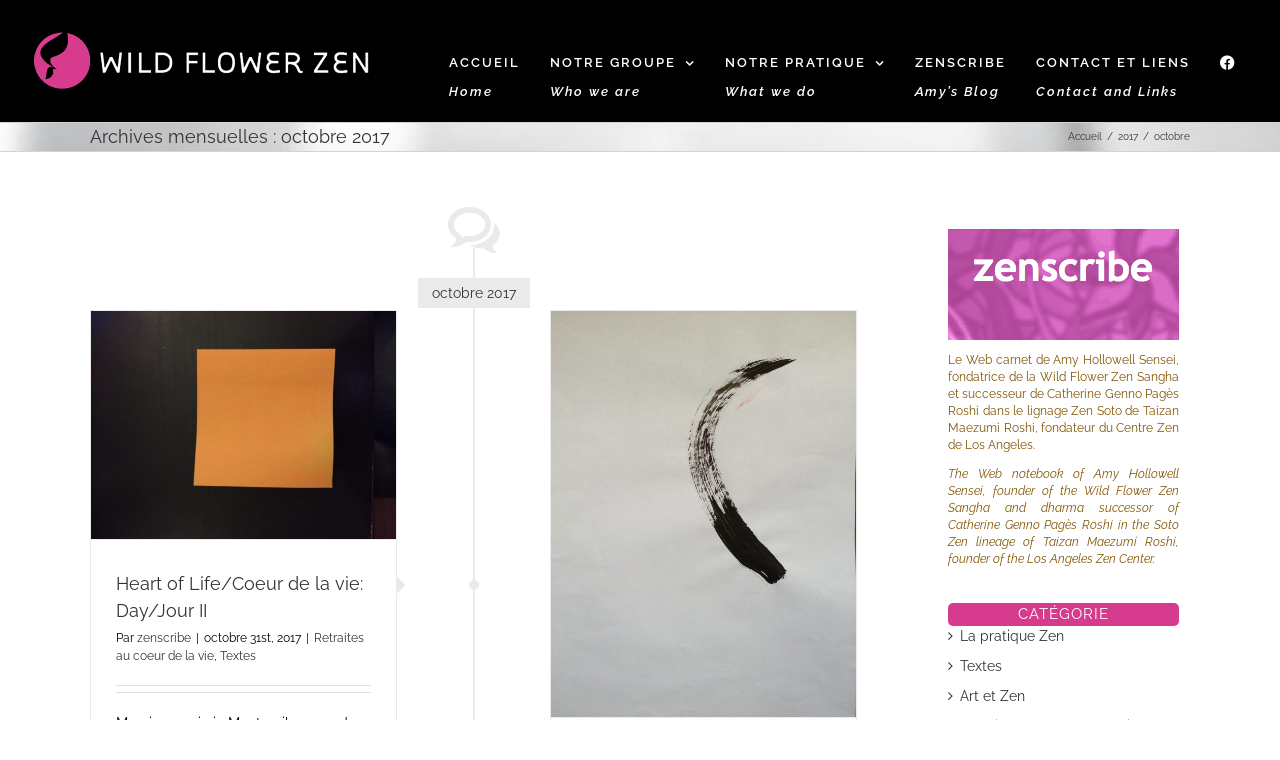

--- FILE ---
content_type: text/html; charset=UTF-8
request_url: http://wildflowerzen.org/2017/10/
body_size: 16450
content:
<!DOCTYPE html>
<html class="avada-html-layout-wide avada-html-header-position-top avada-html-is-archive awb-scroll" lang="fr-FR" prefix="og: http://ogp.me/ns# fb: http://ogp.me/ns/fb#">
<head>
	<meta http-equiv="X-UA-Compatible" content="IE=edge" />
	<meta http-equiv="Content-Type" content="text/html; charset=utf-8"/>
	<meta name="viewport" content="width=device-width, initial-scale=1" />
	<title>octobre 2017 &#8211; Wildflowerzen</title>
<meta name='robots' content='max-image-preview:large' />
	<style>img:is([sizes="auto" i], [sizes^="auto," i]) { contain-intrinsic-size: 3000px 1500px }</style>
	<link rel="alternate" type="application/rss+xml" title="Wildflowerzen &raquo; Flux" href="https://wildflowerzen.org/feed/" />
<link rel="alternate" type="application/rss+xml" title="Wildflowerzen &raquo; Flux des commentaires" href="https://wildflowerzen.org/comments/feed/" />
					<link rel="shortcut icon" href="http://wildflowerzen.org/wp-content/uploads/2017/04/favicon_rose_16px.png" type="image/x-icon" />
		
		
		
								
		<meta property="og:locale" content="fr_FR"/>
		<meta property="og:type" content="article"/>
		<meta property="og:site_name" content="Wildflowerzen"/>
		<meta property="og:title" content="  2017  octobre"/>
				<meta property="og:url" content="https://wildflowerzen.org/heart-of-lifecoeur-de-vie-dayjour-ii/"/>
																				<meta property="og:image" content="https://wildflowerzen.org/wp-content/uploads/2017/10/thesquare.jpg"/>
		<meta property="og:image:width" content="3264"/>
		<meta property="og:image:height" content="2448"/>
		<meta property="og:image:type" content="image/jpeg"/>
				<script type="text/javascript">
/* <![CDATA[ */
window._wpemojiSettings = {"baseUrl":"https:\/\/s.w.org\/images\/core\/emoji\/15.0.3\/72x72\/","ext":".png","svgUrl":"https:\/\/s.w.org\/images\/core\/emoji\/15.0.3\/svg\/","svgExt":".svg","source":{"concatemoji":"http:\/\/wildflowerzen.org\/wp-includes\/js\/wp-emoji-release.min.js?ver=6.7.4"}};
/*! This file is auto-generated */
!function(i,n){var o,s,e;function c(e){try{var t={supportTests:e,timestamp:(new Date).valueOf()};sessionStorage.setItem(o,JSON.stringify(t))}catch(e){}}function p(e,t,n){e.clearRect(0,0,e.canvas.width,e.canvas.height),e.fillText(t,0,0);var t=new Uint32Array(e.getImageData(0,0,e.canvas.width,e.canvas.height).data),r=(e.clearRect(0,0,e.canvas.width,e.canvas.height),e.fillText(n,0,0),new Uint32Array(e.getImageData(0,0,e.canvas.width,e.canvas.height).data));return t.every(function(e,t){return e===r[t]})}function u(e,t,n){switch(t){case"flag":return n(e,"\ud83c\udff3\ufe0f\u200d\u26a7\ufe0f","\ud83c\udff3\ufe0f\u200b\u26a7\ufe0f")?!1:!n(e,"\ud83c\uddfa\ud83c\uddf3","\ud83c\uddfa\u200b\ud83c\uddf3")&&!n(e,"\ud83c\udff4\udb40\udc67\udb40\udc62\udb40\udc65\udb40\udc6e\udb40\udc67\udb40\udc7f","\ud83c\udff4\u200b\udb40\udc67\u200b\udb40\udc62\u200b\udb40\udc65\u200b\udb40\udc6e\u200b\udb40\udc67\u200b\udb40\udc7f");case"emoji":return!n(e,"\ud83d\udc26\u200d\u2b1b","\ud83d\udc26\u200b\u2b1b")}return!1}function f(e,t,n){var r="undefined"!=typeof WorkerGlobalScope&&self instanceof WorkerGlobalScope?new OffscreenCanvas(300,150):i.createElement("canvas"),a=r.getContext("2d",{willReadFrequently:!0}),o=(a.textBaseline="top",a.font="600 32px Arial",{});return e.forEach(function(e){o[e]=t(a,e,n)}),o}function t(e){var t=i.createElement("script");t.src=e,t.defer=!0,i.head.appendChild(t)}"undefined"!=typeof Promise&&(o="wpEmojiSettingsSupports",s=["flag","emoji"],n.supports={everything:!0,everythingExceptFlag:!0},e=new Promise(function(e){i.addEventListener("DOMContentLoaded",e,{once:!0})}),new Promise(function(t){var n=function(){try{var e=JSON.parse(sessionStorage.getItem(o));if("object"==typeof e&&"number"==typeof e.timestamp&&(new Date).valueOf()<e.timestamp+604800&&"object"==typeof e.supportTests)return e.supportTests}catch(e){}return null}();if(!n){if("undefined"!=typeof Worker&&"undefined"!=typeof OffscreenCanvas&&"undefined"!=typeof URL&&URL.createObjectURL&&"undefined"!=typeof Blob)try{var e="postMessage("+f.toString()+"("+[JSON.stringify(s),u.toString(),p.toString()].join(",")+"));",r=new Blob([e],{type:"text/javascript"}),a=new Worker(URL.createObjectURL(r),{name:"wpTestEmojiSupports"});return void(a.onmessage=function(e){c(n=e.data),a.terminate(),t(n)})}catch(e){}c(n=f(s,u,p))}t(n)}).then(function(e){for(var t in e)n.supports[t]=e[t],n.supports.everything=n.supports.everything&&n.supports[t],"flag"!==t&&(n.supports.everythingExceptFlag=n.supports.everythingExceptFlag&&n.supports[t]);n.supports.everythingExceptFlag=n.supports.everythingExceptFlag&&!n.supports.flag,n.DOMReady=!1,n.readyCallback=function(){n.DOMReady=!0}}).then(function(){return e}).then(function(){var e;n.supports.everything||(n.readyCallback(),(e=n.source||{}).concatemoji?t(e.concatemoji):e.wpemoji&&e.twemoji&&(t(e.twemoji),t(e.wpemoji)))}))}((window,document),window._wpemojiSettings);
/* ]]> */
</script>
<style id='wp-emoji-styles-inline-css' type='text/css'>

	img.wp-smiley, img.emoji {
		display: inline !important;
		border: none !important;
		box-shadow: none !important;
		height: 1em !important;
		width: 1em !important;
		margin: 0 0.07em !important;
		vertical-align: -0.1em !important;
		background: none !important;
		padding: 0 !important;
	}
</style>
<link rel='stylesheet' id='fusion-dynamic-css-css' href='http://wildflowerzen.org/wp-content/uploads/fusion-styles/261ab2e081147053693bf7db054e442e.min.css?ver=3.11.14' type='text/css' media='all' />
<script type="text/javascript" src="http://wildflowerzen.org/wp-includes/js/jquery/jquery.min.js?ver=3.7.1" id="jquery-core-js"></script>
<script type="text/javascript" src="http://wildflowerzen.org/wp-includes/js/jquery/jquery-migrate.min.js?ver=3.4.1" id="jquery-migrate-js"></script>
<link rel="https://api.w.org/" href="https://wildflowerzen.org/wp-json/" /><link rel="EditURI" type="application/rsd+xml" title="RSD" href="https://wildflowerzen.org/xmlrpc.php?rsd" />
<meta name="generator" content="WordPress 6.7.4" />
<style type="text/css" id="css-fb-visibility">@media screen and (max-width: 640px){.fusion-no-small-visibility{display:none !important;}body .sm-text-align-center{text-align:center !important;}body .sm-text-align-left{text-align:left !important;}body .sm-text-align-right{text-align:right !important;}body .sm-flex-align-center{justify-content:center !important;}body .sm-flex-align-flex-start{justify-content:flex-start !important;}body .sm-flex-align-flex-end{justify-content:flex-end !important;}body .sm-mx-auto{margin-left:auto !important;margin-right:auto !important;}body .sm-ml-auto{margin-left:auto !important;}body .sm-mr-auto{margin-right:auto !important;}body .fusion-absolute-position-small{position:absolute;top:auto;width:100%;}.awb-sticky.awb-sticky-small{ position: sticky; top: var(--awb-sticky-offset,0); }}@media screen and (min-width: 641px) and (max-width: 1024px){.fusion-no-medium-visibility{display:none !important;}body .md-text-align-center{text-align:center !important;}body .md-text-align-left{text-align:left !important;}body .md-text-align-right{text-align:right !important;}body .md-flex-align-center{justify-content:center !important;}body .md-flex-align-flex-start{justify-content:flex-start !important;}body .md-flex-align-flex-end{justify-content:flex-end !important;}body .md-mx-auto{margin-left:auto !important;margin-right:auto !important;}body .md-ml-auto{margin-left:auto !important;}body .md-mr-auto{margin-right:auto !important;}body .fusion-absolute-position-medium{position:absolute;top:auto;width:100%;}.awb-sticky.awb-sticky-medium{ position: sticky; top: var(--awb-sticky-offset,0); }}@media screen and (min-width: 1025px){.fusion-no-large-visibility{display:none !important;}body .lg-text-align-center{text-align:center !important;}body .lg-text-align-left{text-align:left !important;}body .lg-text-align-right{text-align:right !important;}body .lg-flex-align-center{justify-content:center !important;}body .lg-flex-align-flex-start{justify-content:flex-start !important;}body .lg-flex-align-flex-end{justify-content:flex-end !important;}body .lg-mx-auto{margin-left:auto !important;margin-right:auto !important;}body .lg-ml-auto{margin-left:auto !important;}body .lg-mr-auto{margin-right:auto !important;}body .fusion-absolute-position-large{position:absolute;top:auto;width:100%;}.awb-sticky.awb-sticky-large{ position: sticky; top: var(--awb-sticky-offset,0); }}</style><style type="text/css">.recentcomments a{display:inline !important;padding:0 !important;margin:0 !important;}</style><meta name="generator" content="Powered by Slider Revolution 6.7.28 - responsive, Mobile-Friendly Slider Plugin for WordPress with comfortable drag and drop interface." />
<script>function setREVStartSize(e){
			//window.requestAnimationFrame(function() {
				window.RSIW = window.RSIW===undefined ? window.innerWidth : window.RSIW;
				window.RSIH = window.RSIH===undefined ? window.innerHeight : window.RSIH;
				try {
					var pw = document.getElementById(e.c).parentNode.offsetWidth,
						newh;
					pw = pw===0 || isNaN(pw) || (e.l=="fullwidth" || e.layout=="fullwidth") ? window.RSIW : pw;
					e.tabw = e.tabw===undefined ? 0 : parseInt(e.tabw);
					e.thumbw = e.thumbw===undefined ? 0 : parseInt(e.thumbw);
					e.tabh = e.tabh===undefined ? 0 : parseInt(e.tabh);
					e.thumbh = e.thumbh===undefined ? 0 : parseInt(e.thumbh);
					e.tabhide = e.tabhide===undefined ? 0 : parseInt(e.tabhide);
					e.thumbhide = e.thumbhide===undefined ? 0 : parseInt(e.thumbhide);
					e.mh = e.mh===undefined || e.mh=="" || e.mh==="auto" ? 0 : parseInt(e.mh,0);
					if(e.layout==="fullscreen" || e.l==="fullscreen")
						newh = Math.max(e.mh,window.RSIH);
					else{
						e.gw = Array.isArray(e.gw) ? e.gw : [e.gw];
						for (var i in e.rl) if (e.gw[i]===undefined || e.gw[i]===0) e.gw[i] = e.gw[i-1];
						e.gh = e.el===undefined || e.el==="" || (Array.isArray(e.el) && e.el.length==0)? e.gh : e.el;
						e.gh = Array.isArray(e.gh) ? e.gh : [e.gh];
						for (var i in e.rl) if (e.gh[i]===undefined || e.gh[i]===0) e.gh[i] = e.gh[i-1];
											
						var nl = new Array(e.rl.length),
							ix = 0,
							sl;
						e.tabw = e.tabhide>=pw ? 0 : e.tabw;
						e.thumbw = e.thumbhide>=pw ? 0 : e.thumbw;
						e.tabh = e.tabhide>=pw ? 0 : e.tabh;
						e.thumbh = e.thumbhide>=pw ? 0 : e.thumbh;
						for (var i in e.rl) nl[i] = e.rl[i]<window.RSIW ? 0 : e.rl[i];
						sl = nl[0];
						for (var i in nl) if (sl>nl[i] && nl[i]>0) { sl = nl[i]; ix=i;}
						var m = pw>(e.gw[ix]+e.tabw+e.thumbw) ? 1 : (pw-(e.tabw+e.thumbw)) / (e.gw[ix]);
						newh =  (e.gh[ix] * m) + (e.tabh + e.thumbh);
					}
					var el = document.getElementById(e.c);
					if (el!==null && el) el.style.height = newh+"px";
					el = document.getElementById(e.c+"_wrapper");
					if (el!==null && el) {
						el.style.height = newh+"px";
						el.style.display = "block";
					}
				} catch(e){
					console.log("Failure at Presize of Slider:" + e)
				}
			//});
		  };</script>
		<script type="text/javascript">
			var doc = document.documentElement;
			doc.setAttribute( 'data-useragent', navigator.userAgent );
		</script>
		
	</head>

<body class="archive date has-sidebar fusion-image-hovers fusion-pagination-sizing fusion-button_type-flat fusion-button_span-no fusion-button_gradient-linear avada-image-rollover-circle-no avada-image-rollover-yes avada-image-rollover-direction-left fusion-body ltr fusion-sticky-header no-tablet-sticky-header no-mobile-sticky-header no-mobile-slidingbar avada-has-rev-slider-styles fusion-disable-outline fusion-sub-menu-fade mobile-logo-pos-left layout-wide-mode avada-has-boxed-modal-shadow-none layout-scroll-offset-full avada-has-zero-margin-offset-top fusion-top-header menu-text-align-center mobile-menu-design-classic fusion-show-pagination-text fusion-header-layout-v1 avada-responsive avada-footer-fx-none avada-menu-highlight-style-bar fusion-search-form-clean fusion-main-menu-search-overlay fusion-avatar-circle avada-dropdown-styles avada-blog-layout-large avada-blog-archive-layout-timeline avada-header-shadow-no avada-menu-icon-position-left avada-has-megamenu-shadow avada-has-mainmenu-dropdown-divider avada-has-header-100-width avada-has-breadcrumb-mobile-hidden avada-has-titlebar- avada-has-pagination-padding avada-flyout-menu-direction-fade avada-ec-views-v1" data-awb-post-id="18148">
		<a class="skip-link screen-reader-text" href="#content">Passer au contenu</a>

	<div id="boxed-wrapper">
		
		<div id="wrapper" class="fusion-wrapper">
			<div id="home" style="position:relative;top:-1px;"></div>
							
					
			<header class="fusion-header-wrapper">
				<div class="fusion-header-v1 fusion-logo-alignment fusion-logo-left fusion-sticky-menu-1 fusion-sticky-logo- fusion-mobile-logo-  fusion-mobile-menu-design-classic">
					<div class="fusion-header-sticky-height"></div>
<div class="fusion-header">
	<div class="fusion-row">
					<div class="fusion-logo" data-margin-top="31px" data-margin-bottom="31px" data-margin-left="0px" data-margin-right="0px">
			<a class="fusion-logo-link"  href="https://wildflowerzen.org/" >

						<!-- standard logo -->
			<img src="http://wildflowerzen.org/wp-content/uploads/2017/04/Logo_WLZ_Relooking2_H60.png" srcset="http://wildflowerzen.org/wp-content/uploads/2017/04/Logo_WLZ_Relooking2_H60.png 1x" width="345" height="60" alt="Wildflowerzen Logo" data-retina_logo_url="" class="fusion-standard-logo" />

			
					</a>
		</div>		<nav class="fusion-main-menu" aria-label="Menu principal"><div class="fusion-overlay-search">		<form role="search" class="searchform fusion-search-form  fusion-search-form-clean" method="get" action="https://wildflowerzen.org/">
			<div class="fusion-search-form-content">

				
				<div class="fusion-search-field search-field">
					<label><span class="screen-reader-text">Rechercher:</span>
													<input type="search" value="" name="s" class="s" placeholder="Rechercher..." required aria-required="true" aria-label="Rechercher..."/>
											</label>
				</div>
				<div class="fusion-search-button search-button">
					<input type="submit" class="fusion-search-submit searchsubmit" aria-label="Recherche" value="&#xf002;" />
									</div>

				
			</div>


			
		</form>
		<div class="fusion-search-spacer"></div><a href="#" role="button" aria-label="Fermer la recherche" class="fusion-close-search"></a></div><ul id="menu-wildflowerzen" class="fusion-menu"><li  id="menu-item-14388"  class="menu-item menu-item-type-post_type menu-item-object-page menu-item-home menu-item-14388"  data-item-id="14388"><a  href="https://wildflowerzen.org/" class="fusion-bar-highlight"><span class="menu-text">ACCUEIL<div class="trad1">Home</div></span></a></li><li  id="menu-item-12868"  class="menu-item menu-item-type-custom menu-item-object-custom menu-item-has-children menu-item-12868 fusion-dropdown-menu"  data-item-id="12868"><a  href="#" class="fusion-bar-highlight"><span class="menu-text">NOTRE GROUPE <div class="trad1">Who we are</div></span> <span class="fusion-caret"><i class="fusion-dropdown-indicator" aria-hidden="true"></i></span></a><ul class="sub-menu"><li  id="menu-item-14751"  class="menu-item menu-item-type-post_type menu-item-object-page menu-item-14751 fusion-dropdown-submenu" ><a  href="https://wildflowerzen.org/wild-flower-zen-sangha/" class="fusion-bar-highlight"><span>Wild Flower Zen</span></a></li><li  id="menu-item-18043"  class="menu-item menu-item-type-post_type menu-item-object-page menu-item-18043 fusion-dropdown-submenu" ><a  href="https://wildflowerzen.org/biographie-les-enseignants/" class="fusion-bar-highlight"><span>Les enseignants <br> <span class="trad">Teachers </span></span></a></li><li  id="menu-item-13557"  class="menu-item menu-item-type-post_type menu-item-object-page menu-item-13557 fusion-dropdown-submenu" ><a  href="https://wildflowerzen.org/lignee-amy-hollowell/" class="fusion-bar-highlight"><span>Notre lignée <br> <span class="trad">Our Lineage</span></span></a></li><li  id="menu-item-13526"  class="menu-item menu-item-type-post_type menu-item-object-page menu-item-13526 fusion-dropdown-submenu" ><a  href="https://wildflowerzen.org/lecture/" class="fusion-bar-highlight"><span>Lecture<br><span class="trad">Reading</span></span></a></li></ul></li><li  id="menu-item-17306"  class="menu-item menu-item-type-custom menu-item-object-custom menu-item-has-children menu-item-17306 fusion-dropdown-menu"  data-item-id="17306"><a  href="#" class="fusion-bar-highlight"><span class="menu-text">NOTRE PRATIQUE <div class="trad1">What we do</div></span> <span class="fusion-caret"><i class="fusion-dropdown-indicator" aria-hidden="true"></i></span></a><ul class="sub-menu"><li  id="menu-item-13548"  class="menu-item menu-item-type-post_type menu-item-object-page menu-item-13548 fusion-dropdown-submenu" ><a  href="https://wildflowerzen.org/what-is-zen-2/" class="fusion-bar-highlight"><span>Qu&rsquo;est-ce que le Zen ? <br><span class="trad">What is Zen?</span></span></a></li><li  id="menu-item-16823"  class="menu-item menu-item-type-post_type menu-item-object-page menu-item-16823 fusion-dropdown-submenu" ><a  href="https://wildflowerzen.org/wfz-meditations/" class="fusion-bar-highlight"><span>Méditation<br><span class="trad">Meditation</span></span></a></li><li  id="menu-item-17948"  class="menu-item menu-item-type-post_type menu-item-object-page menu-item-17948 fusion-dropdown-submenu" ><a  href="https://wildflowerzen.org/wfz-retraites/" class="fusion-bar-highlight"><span>Retraites<br><span class="trad">Retreats</span></span></a></li><li  id="menu-item-17949"  class="menu-item menu-item-type-post_type menu-item-object-page menu-item-17949 fusion-dropdown-submenu" ><a  href="https://wildflowerzen.org/wfz-evenements/" class="fusion-bar-highlight"><span>Événements<br><span class="trad">Events</span></span></a></li><li  id="menu-item-13533"  class="menu-item menu-item-type-post_type menu-item-object-page menu-item-13533 fusion-dropdown-submenu" ><a  href="https://wildflowerzen.org/blog-teachings/" class="fusion-bar-highlight"><span>Audios, Videos</span></a></li></ul></li><li  id="menu-item-12965"  class="menu-item menu-item-type-post_type menu-item-object-page menu-item-12965"  data-item-id="12965"><a  href="https://wildflowerzen.org/zenscribe/" class="fusion-bar-highlight"><span class="menu-text">ZENSCRIBE<div class="trad1">Amy&rsquo;s Blog</div></span></a></li><li  id="menu-item-13428"  class="menu-item menu-item-type-post_type menu-item-object-page menu-item-13428"  data-item-id="13428"><a  href="https://wildflowerzen.org/contact-wild-flower-zen/" class="fusion-bar-highlight"><span class="menu-text">CONTACT ET LIENS<div class="trad1">Contact and Links</div></span></a></li><li  id="menu-item-20065"  class="menu-item menu-item-type-custom menu-item-object-custom menu-item-20065"  data-item-id="20065"><a  href="https://www.facebook.com/wildflowerzen" class="fusion-flex-link fusion-bar-highlight"><span class="fusion-megamenu-icon"><i class="glyphicon fa-facebook fab" aria-hidden="true"></i></span><span class="menu-text"><span class="FacebookMenu">f</span></span></a></li></ul></nav><nav class="fusion-main-menu fusion-sticky-menu" aria-label="Menu principal Sticky"><div class="fusion-overlay-search">		<form role="search" class="searchform fusion-search-form  fusion-search-form-clean" method="get" action="https://wildflowerzen.org/">
			<div class="fusion-search-form-content">

				
				<div class="fusion-search-field search-field">
					<label><span class="screen-reader-text">Rechercher:</span>
													<input type="search" value="" name="s" class="s" placeholder="Rechercher..." required aria-required="true" aria-label="Rechercher..."/>
											</label>
				</div>
				<div class="fusion-search-button search-button">
					<input type="submit" class="fusion-search-submit searchsubmit" aria-label="Recherche" value="&#xf002;" />
									</div>

				
			</div>


			
		</form>
		<div class="fusion-search-spacer"></div><a href="#" role="button" aria-label="Fermer la recherche" class="fusion-close-search"></a></div><ul id="menu-wildflowerzen-1" class="fusion-menu"><li   class="menu-item menu-item-type-post_type menu-item-object-page menu-item-home menu-item-14388"  data-item-id="14388"><a  href="https://wildflowerzen.org/" class="fusion-bar-highlight"><span class="menu-text">ACCUEIL<div class="trad1">Home</div></span></a></li><li   class="menu-item menu-item-type-custom menu-item-object-custom menu-item-has-children menu-item-12868 fusion-dropdown-menu"  data-item-id="12868"><a  href="#" class="fusion-bar-highlight"><span class="menu-text">NOTRE GROUPE <div class="trad1">Who we are</div></span> <span class="fusion-caret"><i class="fusion-dropdown-indicator" aria-hidden="true"></i></span></a><ul class="sub-menu"><li   class="menu-item menu-item-type-post_type menu-item-object-page menu-item-14751 fusion-dropdown-submenu" ><a  href="https://wildflowerzen.org/wild-flower-zen-sangha/" class="fusion-bar-highlight"><span>Wild Flower Zen</span></a></li><li   class="menu-item menu-item-type-post_type menu-item-object-page menu-item-18043 fusion-dropdown-submenu" ><a  href="https://wildflowerzen.org/biographie-les-enseignants/" class="fusion-bar-highlight"><span>Les enseignants <br> <span class="trad">Teachers </span></span></a></li><li   class="menu-item menu-item-type-post_type menu-item-object-page menu-item-13557 fusion-dropdown-submenu" ><a  href="https://wildflowerzen.org/lignee-amy-hollowell/" class="fusion-bar-highlight"><span>Notre lignée <br> <span class="trad">Our Lineage</span></span></a></li><li   class="menu-item menu-item-type-post_type menu-item-object-page menu-item-13526 fusion-dropdown-submenu" ><a  href="https://wildflowerzen.org/lecture/" class="fusion-bar-highlight"><span>Lecture<br><span class="trad">Reading</span></span></a></li></ul></li><li   class="menu-item menu-item-type-custom menu-item-object-custom menu-item-has-children menu-item-17306 fusion-dropdown-menu"  data-item-id="17306"><a  href="#" class="fusion-bar-highlight"><span class="menu-text">NOTRE PRATIQUE <div class="trad1">What we do</div></span> <span class="fusion-caret"><i class="fusion-dropdown-indicator" aria-hidden="true"></i></span></a><ul class="sub-menu"><li   class="menu-item menu-item-type-post_type menu-item-object-page menu-item-13548 fusion-dropdown-submenu" ><a  href="https://wildflowerzen.org/what-is-zen-2/" class="fusion-bar-highlight"><span>Qu&rsquo;est-ce que le Zen ? <br><span class="trad">What is Zen?</span></span></a></li><li   class="menu-item menu-item-type-post_type menu-item-object-page menu-item-16823 fusion-dropdown-submenu" ><a  href="https://wildflowerzen.org/wfz-meditations/" class="fusion-bar-highlight"><span>Méditation<br><span class="trad">Meditation</span></span></a></li><li   class="menu-item menu-item-type-post_type menu-item-object-page menu-item-17948 fusion-dropdown-submenu" ><a  href="https://wildflowerzen.org/wfz-retraites/" class="fusion-bar-highlight"><span>Retraites<br><span class="trad">Retreats</span></span></a></li><li   class="menu-item menu-item-type-post_type menu-item-object-page menu-item-17949 fusion-dropdown-submenu" ><a  href="https://wildflowerzen.org/wfz-evenements/" class="fusion-bar-highlight"><span>Événements<br><span class="trad">Events</span></span></a></li><li   class="menu-item menu-item-type-post_type menu-item-object-page menu-item-13533 fusion-dropdown-submenu" ><a  href="https://wildflowerzen.org/blog-teachings/" class="fusion-bar-highlight"><span>Audios, Videos</span></a></li></ul></li><li   class="menu-item menu-item-type-post_type menu-item-object-page menu-item-12965"  data-item-id="12965"><a  href="https://wildflowerzen.org/zenscribe/" class="fusion-bar-highlight"><span class="menu-text">ZENSCRIBE<div class="trad1">Amy&rsquo;s Blog</div></span></a></li><li   class="menu-item menu-item-type-post_type menu-item-object-page menu-item-13428"  data-item-id="13428"><a  href="https://wildflowerzen.org/contact-wild-flower-zen/" class="fusion-bar-highlight"><span class="menu-text">CONTACT ET LIENS<div class="trad1">Contact and Links</div></span></a></li><li   class="menu-item menu-item-type-custom menu-item-object-custom menu-item-20065"  data-item-id="20065"><a  href="https://www.facebook.com/wildflowerzen" class="fusion-flex-link fusion-bar-highlight"><span class="fusion-megamenu-icon"><i class="glyphicon fa-facebook fab" aria-hidden="true"></i></span><span class="menu-text"><span class="FacebookMenu">f</span></span></a></li></ul></nav>
<nav class="fusion-mobile-nav-holder fusion-mobile-menu-text-align-left" aria-label="Menu principal mobile"></nav>

	<nav class="fusion-mobile-nav-holder fusion-mobile-menu-text-align-left fusion-mobile-sticky-nav-holder" aria-label="Menu principal mobile Sticky"></nav>
					</div>
</div>
				</div>
				<div class="fusion-clearfix"></div>
			</header>
								
							<div id="sliders-container" class="fusion-slider-visibility">
					</div>
				
					
							
			<section class="avada-page-titlebar-wrapper" aria-label="Barre de Titre de la page">
	<div class="fusion-page-title-bar fusion-page-title-bar-none fusion-page-title-bar-left">
		<div class="fusion-page-title-row">
			<div class="fusion-page-title-wrapper">
				<div class="fusion-page-title-captions">

																							<h1 class="entry-title">Archives mensuelles : <span>octobre 2017</span></h1>

											
					
				</div>

															<div class="fusion-page-title-secondary">
							<nav class="fusion-breadcrumbs" aria-label="Breadcrumb"><ol class="awb-breadcrumb-list"><li class="fusion-breadcrumb-item awb-breadcrumb-sep" ><a href="https://wildflowerzen.org" class="fusion-breadcrumb-link"><span >Accueil</span></a></li><li class="fusion-breadcrumb-item awb-breadcrumb-sep" ><a href="https://wildflowerzen.org/2017/" class="fusion-breadcrumb-link"><span >2017</span></a></li><li class="fusion-breadcrumb-item"  aria-current="page"><span  class="breadcrumb-leaf">octobre</span></li></ol></nav>						</div>
									
			</div>
		</div>
	</div>
</section>

						<main id="main" class="clearfix ">
				<div class="fusion-row" style="">
<section id="content" class="" style="float: left;">
	
	<div id="posts-container" class="fusion-blog-archive fusion-blog-layout-timeline-wrapper fusion-clearfix">
	<div class="fusion-posts-container fusion-blog-pagination fusion-blog-rollover " data-pages="1">
								<div class="fusion-timeline-icon"><i class="awb-icon-bubbles" aria-hidden="true"></i></div>
			<div class="fusion-blog-layout-timeline fusion-clearfix">

			
						<div class="fusion-timeline-line"></div>
		
		
										<h3 class="fusion-timeline-date">octobre 2017</h3><div class="fusion-collapse-month">			<article id="post-18148" class="fusion-post-timeline fusion-left-column  post fusion-clearfix post-18148 type-post status-publish format-standard has-post-thumbnail hentry category-retraites_au_coeur_de_la_vie category-textes">
				
				
				
									
		<div class="fusion-flexslider flexslider fusion-flexslider-loading fusion-post-slideshow">
		<ul class="slides">
																		<li><div  class="fusion-image-wrapper" aria-haspopup="true">
				<img width="3264" height="2448" src="https://wildflowerzen.org/wp-content/uploads/2017/10/thesquare.jpg" class="attachment-full size-full wp-post-image" alt="" decoding="async" fetchpriority="high" srcset="https://wildflowerzen.org/wp-content/uploads/2017/10/thesquare-200x150.jpg 200w, https://wildflowerzen.org/wp-content/uploads/2017/10/thesquare-400x300.jpg 400w, https://wildflowerzen.org/wp-content/uploads/2017/10/thesquare-600x450.jpg 600w, https://wildflowerzen.org/wp-content/uploads/2017/10/thesquare-800x600.jpg 800w, https://wildflowerzen.org/wp-content/uploads/2017/10/thesquare-1200x900.jpg 1200w, https://wildflowerzen.org/wp-content/uploads/2017/10/thesquare.jpg 3264w" sizes="(max-width: 800px) 100vw, 40vw" /><div class="fusion-rollover">
	<div class="fusion-rollover-content">

														<a class="fusion-rollover-link" href="https://wildflowerzen.org/heart-of-lifecoeur-de-vie-dayjour-ii/">Heart of Life/Coeur de la vie: Day/Jour II</a>
			
														
								
													<div class="fusion-rollover-sep"></div>
				
																		<a class="fusion-rollover-gallery" href="https://wildflowerzen.org/wp-content/uploads/2017/10/thesquare.jpg" data-id="18148" data-rel="iLightbox[gallery]" data-title="thesquare" data-caption="">
						Galerie					</a>
														
		
												<h4 class="fusion-rollover-title">
					<a class="fusion-rollover-title-link" href="https://wildflowerzen.org/heart-of-lifecoeur-de-vie-dayjour-ii/">
						Heart of Life/Coeur de la vie: Day/Jour II					</a>
				</h4>
			
										<div class="fusion-rollover-categories"><a href="https://wildflowerzen.org/category/retraites_au_coeur_de_la_vie/" rel="tag">Retraites au coeur de la vie</a>, <a href="https://wildflowerzen.org/category/textes/" rel="tag">Textes</a></div>					
		
						<a class="fusion-link-wrapper" href="https://wildflowerzen.org/heart-of-lifecoeur-de-vie-dayjour-ii/" aria-label="Heart of Life/Coeur de la vie: Day/Jour II"></a>
	</div>
</div>
</div>
</li>
																																																																														</ul>
	</div>
				
														<div class="fusion-post-content-wrapper">
				
														<div class="fusion-timeline-circle"></div>
					<div class="fusion-timeline-arrow"></div>
				
				<div class="fusion-post-content post-content">
					<h2 class="entry-title fusion-post-title"><a href="https://wildflowerzen.org/heart-of-lifecoeur-de-vie-dayjour-ii/">Heart of Life/Coeur de la vie: Day/Jour II</a></h2>
																<p class="fusion-single-line-meta">Par <span class="vcard"><span class="fn"><a href="https://wildflowerzen.org/author/zenscribe/" title="Articles par zenscribe" rel="author">zenscribe</a></span></span><span class="fusion-inline-sep">|</span><span class="updated rich-snippet-hidden">2017-10-31T08:19:40+01:00</span><span>octobre 31st, 2017</span><span class="fusion-inline-sep">|</span><a href="https://wildflowerzen.org/category/retraites_au_coeur_de_la_vie/" rel="category tag">Retraites au coeur de la vie</a>, <a href="https://wildflowerzen.org/category/textes/" rel="category tag">Textes</a><span class="fusion-inline-sep">|</span></p>
																										<div class="fusion-content-sep sep-double sep-solid"></div>
						
					
					<div class="fusion-post-content-container">
						<p>Morning again in Montreuil, a new day with cat and tea. Brilliant sun, impeccable blue sky. Loved reading everyone's posts from Day I. I want to hear more and more of your stories. Seems I can't get enough, there's so much to report. Keep it coming, in English, French, Portuguese, Flemish, German...! Myself, I can't  [...]</p>					</div>
				</div>

				
																																<div class="fusion-meta-info">
																										<div class="fusion-alignleft">
										<a href="https://wildflowerzen.org/heart-of-lifecoeur-de-vie-dayjour-ii/" class="fusion-read-more" aria-label="En savoir plus sur Heart of Life/Coeur de la vie: Day/Jour II">
											Lire la suite										</a>
									</div>
								
																																		<div class="fusion-alignright">
																					<a href="https://wildflowerzen.org/heart-of-lifecoeur-de-vie-dayjour-ii/#comments"><i class="awb-icon-bubbles" aria-hidden="true"></i>&nbsp;27</a>																			</div>
															</div>
															
									</div>
				
							</article>

			
											<article id="post-18141" class="fusion-post-timeline fusion-right-column  post fusion-clearfix post-18141 type-post status-publish format-standard has-post-thumbnail hentry category-retraites_au_coeur_de_la_vie category-textes">
				
				
				
									
		<div class="fusion-flexslider flexslider fusion-flexslider-loading fusion-post-slideshow">
		<ul class="slides">
																		<li><div  class="fusion-image-wrapper" aria-haspopup="true">
				<img width="2448" height="3264" src="https://wildflowerzen.org/wp-content/uploads/2017/10/1stroke.jpg" class="attachment-full size-full wp-post-image" alt="" decoding="async" srcset="https://wildflowerzen.org/wp-content/uploads/2017/10/1stroke-200x267.jpg 200w, https://wildflowerzen.org/wp-content/uploads/2017/10/1stroke-400x533.jpg 400w, https://wildflowerzen.org/wp-content/uploads/2017/10/1stroke-600x800.jpg 600w, https://wildflowerzen.org/wp-content/uploads/2017/10/1stroke-800x1067.jpg 800w, https://wildflowerzen.org/wp-content/uploads/2017/10/1stroke-1200x1600.jpg 1200w, https://wildflowerzen.org/wp-content/uploads/2017/10/1stroke.jpg 2448w" sizes="(max-width: 800px) 100vw, 40vw" /><div class="fusion-rollover">
	<div class="fusion-rollover-content">

														<a class="fusion-rollover-link" href="https://wildflowerzen.org/heart-of-lifecoeur-de-vie-dayjour-i/">Heart of Life/Coeur de la vie: Day/Jour I</a>
			
														
								
													<div class="fusion-rollover-sep"></div>
				
																		<a class="fusion-rollover-gallery" href="https://wildflowerzen.org/wp-content/uploads/2017/10/1stroke.jpg" data-id="18141" data-rel="iLightbox[gallery]" data-title="1stroke" data-caption="">
						Galerie					</a>
														
		
												<h4 class="fusion-rollover-title">
					<a class="fusion-rollover-title-link" href="https://wildflowerzen.org/heart-of-lifecoeur-de-vie-dayjour-i/">
						Heart of Life/Coeur de la vie: Day/Jour I					</a>
				</h4>
			
										<div class="fusion-rollover-categories"><a href="https://wildflowerzen.org/category/retraites_au_coeur_de_la_vie/" rel="tag">Retraites au coeur de la vie</a>, <a href="https://wildflowerzen.org/category/textes/" rel="tag">Textes</a></div>					
		
						<a class="fusion-link-wrapper" href="https://wildflowerzen.org/heart-of-lifecoeur-de-vie-dayjour-i/" aria-label="Heart of Life/Coeur de la vie: Day/Jour I"></a>
	</div>
</div>
</div>
</li>
																																																																														</ul>
	</div>
				
														<div class="fusion-post-content-wrapper">
				
														<div class="fusion-timeline-circle"></div>
					<div class="fusion-timeline-arrow"></div>
				
				<div class="fusion-post-content post-content">
					<h2 class="entry-title fusion-post-title"><a href="https://wildflowerzen.org/heart-of-lifecoeur-de-vie-dayjour-i/">Heart of Life/Coeur de la vie: Day/Jour I</a></h2>
																<p class="fusion-single-line-meta">Par <span class="vcard"><span class="fn"><a href="https://wildflowerzen.org/author/zenscribe/" title="Articles par zenscribe" rel="author">zenscribe</a></span></span><span class="fusion-inline-sep">|</span><span class="updated rich-snippet-hidden">2017-10-29T15:55:29+01:00</span><span>octobre 30th, 2017</span><span class="fusion-inline-sep">|</span><a href="https://wildflowerzen.org/category/retraites_au_coeur_de_la_vie/" rel="category tag">Retraites au coeur de la vie</a>, <a href="https://wildflowerzen.org/category/textes/" rel="category tag">Textes</a><span class="fusion-inline-sep">|</span></p>
																										<div class="fusion-content-sep sep-double sep-solid"></div>
						
					
					<div class="fusion-post-content-container">
						<p>This is the first day of our retreat, the morning of the last Monday in October. Here in Montreuil, I'm having some tea with the cat before heading into the activities of the day -- sitting, Skype appointments, paperwork, Portuguese lesson (sim, é verdade!), more sitting. After the time change here in Europe, sun is  [...]</p>					</div>
				</div>

				
																																<div class="fusion-meta-info">
																										<div class="fusion-alignleft">
										<a href="https://wildflowerzen.org/heart-of-lifecoeur-de-vie-dayjour-i/" class="fusion-read-more" aria-label="En savoir plus sur Heart of Life/Coeur de la vie: Day/Jour I">
											Lire la suite										</a>
									</div>
								
																																		<div class="fusion-alignright">
																					<a href="https://wildflowerzen.org/heart-of-lifecoeur-de-vie-dayjour-i/#comments"><i class="awb-icon-bubbles" aria-hidden="true"></i>&nbsp;35</a>																			</div>
															</div>
															
									</div>
				
							</article>

			
											<article id="post-18135" class="fusion-post-timeline fusion-left-column  post fusion-clearfix post-18135 type-post status-publish format-standard has-post-thumbnail hentry category-retraites_au_coeur_de_la_vie category-textes">
				
				
				
									
		<div class="fusion-flexslider flexslider fusion-flexslider-loading fusion-post-slideshow">
		<ul class="slides">
																		<li><div  class="fusion-image-wrapper" aria-haspopup="true">
				<img width="2448" height="3264" src="https://wildflowerzen.org/wp-content/uploads/2017/10/saltandpepper-e1509206259685.jpg" class="attachment-full size-full wp-post-image" alt="" decoding="async" srcset="https://wildflowerzen.org/wp-content/uploads/2017/10/saltandpepper-e1509206259685-200x267.jpg 200w, https://wildflowerzen.org/wp-content/uploads/2017/10/saltandpepper-e1509206259685-400x533.jpg 400w, https://wildflowerzen.org/wp-content/uploads/2017/10/saltandpepper-e1509206259685-600x800.jpg 600w, https://wildflowerzen.org/wp-content/uploads/2017/10/saltandpepper-e1509206259685-800x1067.jpg 800w, https://wildflowerzen.org/wp-content/uploads/2017/10/saltandpepper-e1509206259685-1200x1600.jpg 1200w, https://wildflowerzen.org/wp-content/uploads/2017/10/saltandpepper-e1509206259685.jpg 2448w" sizes="(max-width: 800px) 100vw, 40vw" /><div class="fusion-rollover">
	<div class="fusion-rollover-content">

														<a class="fusion-rollover-link" href="https://wildflowerzen.org/back-home/">Back Home</a>
			
														
								
													<div class="fusion-rollover-sep"></div>
				
																		<a class="fusion-rollover-gallery" href="https://wildflowerzen.org/wp-content/uploads/2017/10/saltandpepper-e1509206259685.jpg" data-id="18135" data-rel="iLightbox[gallery]" data-title="saltandpepper" data-caption="">
						Galerie					</a>
														
		
												<h4 class="fusion-rollover-title">
					<a class="fusion-rollover-title-link" href="https://wildflowerzen.org/back-home/">
						Back Home					</a>
				</h4>
			
										<div class="fusion-rollover-categories"><a href="https://wildflowerzen.org/category/retraites_au_coeur_de_la_vie/" rel="tag">Retraites au coeur de la vie</a>, <a href="https://wildflowerzen.org/category/textes/" rel="tag">Textes</a></div>					
		
						<a class="fusion-link-wrapper" href="https://wildflowerzen.org/back-home/" aria-label="Back Home"></a>
	</div>
</div>
</div>
</li>
																																																																														</ul>
	</div>
				
														<div class="fusion-post-content-wrapper">
				
														<div class="fusion-timeline-circle"></div>
					<div class="fusion-timeline-arrow"></div>
				
				<div class="fusion-post-content post-content">
					<h2 class="entry-title fusion-post-title"><a href="https://wildflowerzen.org/back-home/">Back Home</a></h2>
																<p class="fusion-single-line-meta">Par <span class="vcard"><span class="fn"><a href="https://wildflowerzen.org/author/zenscribe/" title="Articles par zenscribe" rel="author">zenscribe</a></span></span><span class="fusion-inline-sep">|</span><span class="updated rich-snippet-hidden">2017-10-28T16:59:59+01:00</span><span>octobre 28th, 2017</span><span class="fusion-inline-sep">|</span><a href="https://wildflowerzen.org/category/retraites_au_coeur_de_la_vie/" rel="category tag">Retraites au coeur de la vie</a>, <a href="https://wildflowerzen.org/category/textes/" rel="category tag">Textes</a><span class="fusion-inline-sep">|</span></p>
																										<div class="fusion-content-sep sep-double sep-solid"></div>
						
					
					<div class="fusion-post-content-container">
						<p>After a very long break due to the woes of computer technology, I'm finally returning to my beloved zenscribe posts! And keeping my fingers crossed that this post will in fact appear: I discovered just now that nothing in the interface looks like it did before... Change happens, of course, everywhere, every moment. Everything is  [...]</p>					</div>
				</div>

				
																																<div class="fusion-meta-info">
																										<div class="fusion-alignleft">
										<a href="https://wildflowerzen.org/back-home/" class="fusion-read-more" aria-label="En savoir plus sur Back Home">
											Lire la suite										</a>
									</div>
								
																																		<div class="fusion-alignright">
																					<a href="https://wildflowerzen.org/back-home/#comments"><i class="awb-icon-bubbles" aria-hidden="true"></i>&nbsp;1</a>																			</div>
															</div>
															
									</div>
				
							</article>

			
											<article id="post-18112" class="fusion-post-timeline fusion-right-column  post fusion-clearfix post-18112 type-post status-publish format-audio hentry category-paris-octobre-2017 category-teachings-blog post_format-post-format-audio">
				
				
				
									
				
														<div class="fusion-post-content-wrapper">
				
														<div class="fusion-timeline-circle"></div>
					<div class="fusion-timeline-arrow"></div>
				
				<div class="fusion-post-content post-content">
					<h2 class="entry-title fusion-post-title"><a href="https://wildflowerzen.org/paris-20-octobre-2017-terre-ciel-humain/">Paris &#8211; 20 octobre 2017 &#8211; Terre, ciel, humain</a></h2>
																<p class="fusion-single-line-meta">Par <span class="vcard"><span class="fn"><a href="https://wildflowerzen.org/author/zenscribe/" title="Articles par zenscribe" rel="author">zenscribe</a></span></span><span class="fusion-inline-sep">|</span><span class="updated rich-snippet-hidden">2017-10-22T15:46:51+01:00</span><span>octobre 20th, 2017</span><span class="fusion-inline-sep">|</span><a href="https://wildflowerzen.org/category/teachings-blog/paris-octobre-2017/" rel="category tag">Paris, octobre 2017</a>, <a href="https://wildflowerzen.org/category/teachings-blog/" rel="category tag">Teachings Blog</a><span class="fusion-inline-sep">|</span></p>
																										<div class="fusion-content-sep sep-double sep-solid"></div>
						
					
					<div class="fusion-post-content-container">
						<p>      </p>					</div>
				</div>

				
																																<div class="fusion-meta-info">
																										<div class="fusion-alignleft">
										<a href="https://wildflowerzen.org/paris-20-octobre-2017-terre-ciel-humain/" class="fusion-read-more" aria-label="En savoir plus sur Paris &#8211; 20 octobre 2017 &#8211; Terre, ciel, humain">
											Lire la suite										</a>
									</div>
								
																																		<div class="fusion-alignright">
																					<a href="https://wildflowerzen.org/paris-20-octobre-2017-terre-ciel-humain/#respond"><i class="awb-icon-bubbles" aria-hidden="true"></i>&nbsp;0</a>																			</div>
															</div>
															
									</div>
				
							</article>

			
											<article id="post-18082" class="fusion-post-timeline fusion-left-column  post fusion-clearfix post-18082 type-post status-publish format-audio hentry category-paris-octobre-2017 category-teachings-blog post_format-post-format-audio">
				
				
				
									
				
														<div class="fusion-post-content-wrapper">
				
														<div class="fusion-timeline-circle"></div>
					<div class="fusion-timeline-arrow"></div>
				
				<div class="fusion-post-content post-content">
					<h2 class="entry-title fusion-post-title"><a href="https://wildflowerzen.org/paris-10-octobre-2017-de-quoi-sagit-il-bis/">Paris &#8211; 13 octobre 2017 &#8211; De quoi s&rsquo;agit-il&#8230; suite</a></h2>
																<p class="fusion-single-line-meta">Par <span class="vcard"><span class="fn"><a href="https://wildflowerzen.org/author/zenscribe/" title="Articles par zenscribe" rel="author">zenscribe</a></span></span><span class="fusion-inline-sep">|</span><span class="updated rich-snippet-hidden">2017-10-22T15:43:08+01:00</span><span>octobre 13th, 2017</span><span class="fusion-inline-sep">|</span><a href="https://wildflowerzen.org/category/teachings-blog/paris-octobre-2017/" rel="category tag">Paris, octobre 2017</a>, <a href="https://wildflowerzen.org/category/teachings-blog/" rel="category tag">Teachings Blog</a><span class="fusion-inline-sep">|</span></p>
																										<div class="fusion-content-sep sep-double sep-solid"></div>
						
					
					<div class="fusion-post-content-container">
						<p>      </p>					</div>
				</div>

				
																																<div class="fusion-meta-info">
																										<div class="fusion-alignleft">
										<a href="https://wildflowerzen.org/paris-10-octobre-2017-de-quoi-sagit-il-bis/" class="fusion-read-more" aria-label="En savoir plus sur Paris &#8211; 13 octobre 2017 &#8211; De quoi s&rsquo;agit-il&#8230; suite">
											Lire la suite										</a>
									</div>
								
																																		<div class="fusion-alignright">
																					<a href="https://wildflowerzen.org/paris-10-octobre-2017-de-quoi-sagit-il-bis/#respond"><i class="awb-icon-bubbles" aria-hidden="true"></i>&nbsp;0</a>																			</div>
															</div>
															
									</div>
				
							</article>

			
											<article id="post-18078" class="fusion-post-timeline fusion-right-column  post fusion-clearfix post-18078 type-post status-publish format-audio hentry category-paris-octobre-2017 category-teachings-blog post_format-post-format-audio">
				
				
				
									
				
														<div class="fusion-post-content-wrapper">
				
														<div class="fusion-timeline-circle"></div>
					<div class="fusion-timeline-arrow"></div>
				
				<div class="fusion-post-content post-content">
					<h2 class="entry-title fusion-post-title"><a href="https://wildflowerzen.org/paris-06-octobre-2017-de-quoi-sagit-il/">Paris &#8211; 06 octobre 2017 &#8211; De quoi s&rsquo;agit-il</a></h2>
																<p class="fusion-single-line-meta">Par <span class="vcard"><span class="fn"><a href="https://wildflowerzen.org/author/zenscribe/" title="Articles par zenscribe" rel="author">zenscribe</a></span></span><span class="fusion-inline-sep">|</span><span class="updated rich-snippet-hidden">2017-10-15T20:17:55+01:00</span><span>octobre 6th, 2017</span><span class="fusion-inline-sep">|</span><a href="https://wildflowerzen.org/category/teachings-blog/paris-octobre-2017/" rel="category tag">Paris, octobre 2017</a>, <a href="https://wildflowerzen.org/category/teachings-blog/" rel="category tag">Teachings Blog</a><span class="fusion-inline-sep">|</span></p>
																										<div class="fusion-content-sep sep-double sep-solid"></div>
						
					
					<div class="fusion-post-content-container">
						<p>      </p>					</div>
				</div>

				
																																<div class="fusion-meta-info">
																										<div class="fusion-alignleft">
										<a href="https://wildflowerzen.org/paris-06-octobre-2017-de-quoi-sagit-il/" class="fusion-read-more" aria-label="En savoir plus sur Paris &#8211; 06 octobre 2017 &#8211; De quoi s&rsquo;agit-il">
											Lire la suite										</a>
									</div>
								
																																		<div class="fusion-alignright">
																					<a href="https://wildflowerzen.org/paris-06-octobre-2017-de-quoi-sagit-il/#respond"><i class="awb-icon-bubbles" aria-hidden="true"></i>&nbsp;0</a>																			</div>
															</div>
															
									</div>
				
							</article>

			
		
					</div>
		
	</div>

				</div>
	</div>
</section>
<aside id="sidebar" class="sidebar fusion-widget-area fusion-content-widget-area fusion-sidebar-right fusion-blogamysidebar" style="float: right;" data="">
											
					<div id="text-22" class="widget widget_text">			<div class="textwidget"><img src="http://wildflowerzen.org/wp-content/uploads/2015/04/zenscribe_titre1.png" alt="" />
<p style="text-align: justify;font-size:12px">Le Web carnet de Amy Hollowell Sensei, fondatrice de la Wild Flower Zen Sangha et successeur de Catherine Genno Pagès Roshi dans le lignage Zen Soto de Taizan Maezumi Roshi, fondateur du Centre Zen de Los Angeles.</p>

<p style="text-align: justify;font-size:12px"><em>
The Web notebook of Amy Hollowell Sensei, founder of the Wild Flower Zen Sangha and dharma successor of Catherine Genno Pagès Roshi in the Soto Zen lineage of Taizan Maezumi Roshi, founder of the Los Angeles Zen Center.</em></p></div>
		</div><div id="nav_menu-4" class="widget widget_nav_menu"><div class="heading"><h4 class="widget-title">catégorie</h4></div><div class="menu-categories-blog-zenscribe-container"><ul id="menu-categories-blog-zenscribe" class="menu"><li id="menu-item-13116" class="menu-item menu-item-type-taxonomy menu-item-object-category menu-item-13116"><a href="https://wildflowerzen.org/category/la-pratique-zen/">La pratique Zen</a></li>
<li id="menu-item-13124" class="menu-item menu-item-type-taxonomy menu-item-object-category menu-item-13124"><a href="https://wildflowerzen.org/category/textes/">Textes</a></li>
<li id="menu-item-16278" class="menu-item menu-item-type-taxonomy menu-item-object-category menu-item-16278"><a href="https://wildflowerzen.org/category/art-et-zen/">Art et Zen</a></li>
<li id="menu-item-13123" class="menu-item menu-item-type-taxonomy menu-item-object-category menu-item-13123"><a href="https://wildflowerzen.org/category/retraites_au_coeur_de_la_vie/">Retraites au coeur de la vie</a></li>
<li id="menu-item-13120" class="menu-item menu-item-type-taxonomy menu-item-object-category menu-item-13120"><a href="https://wildflowerzen.org/category/poesie/">Poésie</a></li>
</ul></div></div><div id="text-21" class="widget widget_text">			<div class="textwidget"></div>
		</div><div id="pyre_tabs-widget-9" class="widget fusion-tabs-widget">		<div class="fusion-tabs-widget-wrapper fusion-tabs-widget-3 fusion-tabs-classic fusion-tabs-image-default tab-holder">
			<nav class="fusion-tabs-nav">
				<ul class="tabset tabs">

											<li class="active"><a href="#" data-link="fusion-tab-popular">Popular</a></li>
					
											<li><a href="#" data-link="fusion-tab-recent">Recent</a></li>
					
											<li><a href="#" data-link="fusion-tab-comments"><span class="awb-icon-bubbles"></span><span class="screen-reader-text">Commentaires</span></a></li>
					
				</ul>
			</nav>

			<div class="fusion-tabs-widget-content tab-box tabs-container">

				
					<div class="fusion-tab-popular fusion-tab-content tab tab_content" data-name="fusion-tab-popular">
						
						<ul class="fusion-tabs-widget-items news-list">
																																	<li>
																					<div class="image">
												<a href="https://wildflowerzen.org/retreat-in-the-time-of-coronavirus/" aria-label="Retreat in the Time of Coronavirus"><img width="66" height="66" src="https://wildflowerzen.org/wp-content/uploads/2020/03/mona.lisa_.mask_-66x66.jpg" class="attachment-recent-works-thumbnail size-recent-works-thumbnail wp-post-image" alt="" decoding="async" srcset="https://wildflowerzen.org/wp-content/uploads/2020/03/mona.lisa_.mask_-66x66.jpg 66w, https://wildflowerzen.org/wp-content/uploads/2020/03/mona.lisa_.mask_-150x150.jpg 150w" sizes="(max-width: 66px) 100vw, 66px" /></a>
											</div>
										
										<div class="post-holder">
											<a href="https://wildflowerzen.org/retreat-in-the-time-of-coronavirus/">Retreat in the Time of Coronavirus</a>
											<div class="fusion-meta">
												mars 13th, 2020											</div>
										</div>
									</li>
																										<li>
																					<div class="image">
												<a href="https://wildflowerzen.org/at-years-end-look-closely/" aria-label="At year&rsquo;s end: Look closely"><img width="66" height="66" src="https://wildflowerzen.org/wp-content/uploads/2015/12/photo-e1451582854926-66x66.jpg" class="attachment-recent-works-thumbnail size-recent-works-thumbnail wp-post-image" alt="" decoding="async" srcset="https://wildflowerzen.org/wp-content/uploads/2015/12/photo-e1451582854926-66x66.jpg 66w, https://wildflowerzen.org/wp-content/uploads/2015/12/photo-e1451582854926-150x150.jpg 150w" sizes="(max-width: 66px) 100vw, 66px" /></a>
											</div>
										
										<div class="post-holder">
											<a href="https://wildflowerzen.org/at-years-end-look-closely/">At year&rsquo;s end: Look closely</a>
											<div class="fusion-meta">
												décembre 31st, 2015											</div>
										</div>
									</li>
																										<li>
																					<div class="image">
												<a href="https://wildflowerzen.org/heart-of-life-coeur-de-la-vie-day-jour-v/" aria-label="Heart of Life / Coeur de la vie: Day / Jour V"><img width="66" height="66" src="https://wildflowerzen.org/wp-content/uploads/2019/06/IMG_0925-e1561714637712-66x66.jpg" class="attachment-recent-works-thumbnail size-recent-works-thumbnail wp-post-image" alt="" decoding="async" srcset="https://wildflowerzen.org/wp-content/uploads/2019/06/IMG_0925-e1561714637712-66x66.jpg 66w, https://wildflowerzen.org/wp-content/uploads/2019/06/IMG_0925-e1561714637712-150x150.jpg 150w" sizes="(max-width: 66px) 100vw, 66px" /></a>
											</div>
										
										<div class="post-holder">
											<a href="https://wildflowerzen.org/heart-of-life-coeur-de-la-vie-day-jour-v/">Heart of Life / Coeur de la vie: Day / Jour V</a>
											<div class="fusion-meta">
												juin 28th, 2019											</div>
										</div>
									</li>
								
																					</ul>
					</div>

				
				
					<div class="fusion-tab-recent fusion-tab-content tab tab_content" data-name="fusion-tab-recent" style="display: none;">

						
						<ul class="fusion-tabs-widget-items news-list">
																																	<li>
																				<div class="post-holder">
											<a href="https://wildflowerzen.org/18-decembre-2025-on-generosity-the-greatest-gift-is-the-act-of-giving-itslef/">18 décembre 2025 &#8211; On Generosity : The Greatest Gift Is the Act of Giving Itslef</a>
											<div class="fusion-meta">
												décembre 18th, 2025											</div>
										</div>
									</li>
																										<li>
																				<div class="post-holder">
											<a href="https://wildflowerzen.org/11-decembre-2025-oryoki-is-everything/">11 décembre 2025 &#8211; Oryoki Is Everything</a>
											<div class="fusion-meta">
												décembre 11th, 2025											</div>
										</div>
									</li>
																										<li>
																				<div class="post-holder">
											<a href="https://wildflowerzen.org/7-decembre-2025-coimbra-rohatsu-ii-waking-up-to-the-true-self/">7 décembre 2025 &#8211; Coïmbra &#8211; Rohatsu II &#8211; Waking Up to the True Self</a>
											<div class="fusion-meta">
												décembre 7th, 2025											</div>
										</div>
									</li>
																													</ul>
					</div>
				
				
					<div class="fusion-tab-comments tab fusion-tab-content tab_content" data-name="fusion-tab-comments" style="display: none;">
						<ul class="fusion-tabs-widget-items news-list">
							
																								<li>
										<div class="image">
											<a><img alt='' src='https://secure.gravatar.com/avatar/c21b2a12a5a180a26554b49da64713c2?s=52&#038;d=mm&#038;r=g' srcset='https://secure.gravatar.com/avatar/c21b2a12a5a180a26554b49da64713c2?s=104&#038;d=mm&#038;r=g 2x' class='avatar avatar-52 photo' height='52' width='52' decoding='async'/></a>
										</div>
										<div class="post-holder">
																						<p>Alexis says:</p>
											<div class="fusion-meta">
																								<a class="comment-text-side" href="https://wildflowerzen.org/retreat-in-the-time-of-coronavirus/#comment-2648" title="Alexis on Retreat in the Time of Coronavirus">Aberdeen, Scotland, this weekend is a long weekend (during the queen's jubilee).…</a>
											</div>
										</div>
									</li>
																	<li>
										<div class="image">
											<a><img alt='' src='https://secure.gravatar.com/avatar/c21b2a12a5a180a26554b49da64713c2?s=52&#038;d=mm&#038;r=g' srcset='https://secure.gravatar.com/avatar/c21b2a12a5a180a26554b49da64713c2?s=104&#038;d=mm&#038;r=g 2x' class='avatar avatar-52 photo' height='52' width='52' decoding='async'/></a>
										</div>
										<div class="post-holder">
																						<p>Alexis says:</p>
											<div class="fusion-meta">
																								<a class="comment-text-side" href="https://wildflowerzen.org/heart-of-life-coeur-de-la-vie-day-jour-v/#comment-2647" title="Alexis on Heart of Life / Coeur de la vie: Day / Jour V">n'était plus qu'une vapeur, il n'était lui-même presque plus rien que l'indication…</a>
											</div>
										</div>
									</li>
																	<li>
										<div class="image">
											<a><img alt='' src='https://secure.gravatar.com/avatar/c21b2a12a5a180a26554b49da64713c2?s=52&#038;d=mm&#038;r=g' srcset='https://secure.gravatar.com/avatar/c21b2a12a5a180a26554b49da64713c2?s=104&#038;d=mm&#038;r=g 2x' class='avatar avatar-52 photo' height='52' width='52' decoding='async'/></a>
										</div>
										<div class="post-holder">
																						<p>Alexis says:</p>
											<div class="fusion-meta">
																								<a class="comment-text-side" href="https://wildflowerzen.org/retreat-in-the-time-of-coronavirus/#comment-2646" title="Alexis on Retreat in the Time of Coronavirus">Oublié ici, qui coupe, Le ciel. Comme, de l'autre côté, par des…</a>
											</div>
										</div>
									</li>
																					</ul>
					</div>

							</div>
		</div>
		</div><div id="contact_info-widget-6" class="widget contact_info"><div class="heading"><h4 class="widget-title">Contactez-nous</h4></div>
		<div class="contact-info-container">
			
			
			
			
												<p class="email">Email: <a href="mailto:&#105;nfo&#64;&#119;il&#100;&#102;&#108;ow&#101;r&#122;en.&#111;r&#103;">info@wildflowerzen.org</a></p>
							
					</div>
		</div><div id="archives-5" class="widget widget_archive"><div class="heading"><h4 class="widget-title">Archives</h4></div>		<label class="screen-reader-text" for="archives-dropdown-5">Archives</label>
		<select id="archives-dropdown-5" name="archive-dropdown">
			
			<option value="">Sélectionner un mois</option>
				<option value='https://wildflowerzen.org/2025/12/'> décembre 2025 </option>
	<option value='https://wildflowerzen.org/2025/11/'> novembre 2025 </option>
	<option value='https://wildflowerzen.org/2025/10/'> octobre 2025 </option>
	<option value='https://wildflowerzen.org/2025/09/'> septembre 2025 </option>
	<option value='https://wildflowerzen.org/2025/07/'> juillet 2025 </option>
	<option value='https://wildflowerzen.org/2025/06/'> juin 2025 </option>
	<option value='https://wildflowerzen.org/2025/05/'> mai 2025 </option>
	<option value='https://wildflowerzen.org/2025/04/'> avril 2025 </option>
	<option value='https://wildflowerzen.org/2025/03/'> mars 2025 </option>
	<option value='https://wildflowerzen.org/2025/02/'> février 2025 </option>
	<option value='https://wildflowerzen.org/2025/01/'> janvier 2025 </option>
	<option value='https://wildflowerzen.org/2024/12/'> décembre 2024 </option>
	<option value='https://wildflowerzen.org/2024/11/'> novembre 2024 </option>
	<option value='https://wildflowerzen.org/2024/10/'> octobre 2024 </option>
	<option value='https://wildflowerzen.org/2024/09/'> septembre 2024 </option>
	<option value='https://wildflowerzen.org/2024/08/'> août 2024 </option>
	<option value='https://wildflowerzen.org/2024/07/'> juillet 2024 </option>
	<option value='https://wildflowerzen.org/2024/06/'> juin 2024 </option>
	<option value='https://wildflowerzen.org/2024/05/'> mai 2024 </option>
	<option value='https://wildflowerzen.org/2024/04/'> avril 2024 </option>
	<option value='https://wildflowerzen.org/2024/03/'> mars 2024 </option>
	<option value='https://wildflowerzen.org/2024/02/'> février 2024 </option>
	<option value='https://wildflowerzen.org/2024/01/'> janvier 2024 </option>
	<option value='https://wildflowerzen.org/2023/12/'> décembre 2023 </option>
	<option value='https://wildflowerzen.org/2023/11/'> novembre 2023 </option>
	<option value='https://wildflowerzen.org/2023/10/'> octobre 2023 </option>
	<option value='https://wildflowerzen.org/2023/09/'> septembre 2023 </option>
	<option value='https://wildflowerzen.org/2023/07/'> juillet 2023 </option>
	<option value='https://wildflowerzen.org/2023/06/'> juin 2023 </option>
	<option value='https://wildflowerzen.org/2023/05/'> mai 2023 </option>
	<option value='https://wildflowerzen.org/2023/04/'> avril 2023 </option>
	<option value='https://wildflowerzen.org/2023/03/'> mars 2023 </option>
	<option value='https://wildflowerzen.org/2023/02/'> février 2023 </option>
	<option value='https://wildflowerzen.org/2023/01/'> janvier 2023 </option>
	<option value='https://wildflowerzen.org/2022/11/'> novembre 2022 </option>
	<option value='https://wildflowerzen.org/2022/10/'> octobre 2022 </option>
	<option value='https://wildflowerzen.org/2022/09/'> septembre 2022 </option>
	<option value='https://wildflowerzen.org/2022/07/'> juillet 2022 </option>
	<option value='https://wildflowerzen.org/2022/06/'> juin 2022 </option>
	<option value='https://wildflowerzen.org/2022/05/'> mai 2022 </option>
	<option value='https://wildflowerzen.org/2022/04/'> avril 2022 </option>
	<option value='https://wildflowerzen.org/2022/03/'> mars 2022 </option>
	<option value='https://wildflowerzen.org/2022/02/'> février 2022 </option>
	<option value='https://wildflowerzen.org/2022/01/'> janvier 2022 </option>
	<option value='https://wildflowerzen.org/2021/12/'> décembre 2021 </option>
	<option value='https://wildflowerzen.org/2021/11/'> novembre 2021 </option>
	<option value='https://wildflowerzen.org/2021/10/'> octobre 2021 </option>
	<option value='https://wildflowerzen.org/2021/09/'> septembre 2021 </option>
	<option value='https://wildflowerzen.org/2021/08/'> août 2021 </option>
	<option value='https://wildflowerzen.org/2021/07/'> juillet 2021 </option>
	<option value='https://wildflowerzen.org/2021/06/'> juin 2021 </option>
	<option value='https://wildflowerzen.org/2021/05/'> mai 2021 </option>
	<option value='https://wildflowerzen.org/2021/04/'> avril 2021 </option>
	<option value='https://wildflowerzen.org/2021/03/'> mars 2021 </option>
	<option value='https://wildflowerzen.org/2021/02/'> février 2021 </option>
	<option value='https://wildflowerzen.org/2021/01/'> janvier 2021 </option>
	<option value='https://wildflowerzen.org/2020/12/'> décembre 2020 </option>
	<option value='https://wildflowerzen.org/2020/11/'> novembre 2020 </option>
	<option value='https://wildflowerzen.org/2020/10/'> octobre 2020 </option>
	<option value='https://wildflowerzen.org/2020/09/'> septembre 2020 </option>
	<option value='https://wildflowerzen.org/2020/08/'> août 2020 </option>
	<option value='https://wildflowerzen.org/2020/07/'> juillet 2020 </option>
	<option value='https://wildflowerzen.org/2020/06/'> juin 2020 </option>
	<option value='https://wildflowerzen.org/2020/05/'> mai 2020 </option>
	<option value='https://wildflowerzen.org/2020/04/'> avril 2020 </option>
	<option value='https://wildflowerzen.org/2020/03/'> mars 2020 </option>
	<option value='https://wildflowerzen.org/2020/02/'> février 2020 </option>
	<option value='https://wildflowerzen.org/2019/12/'> décembre 2019 </option>
	<option value='https://wildflowerzen.org/2019/09/'> septembre 2019 </option>
	<option value='https://wildflowerzen.org/2019/06/'> juin 2019 </option>
	<option value='https://wildflowerzen.org/2019/01/'> janvier 2019 </option>
	<option value='https://wildflowerzen.org/2018/12/'> décembre 2018 </option>
	<option value='https://wildflowerzen.org/2018/11/'> novembre 2018 </option>
	<option value='https://wildflowerzen.org/2018/10/'> octobre 2018 </option>
	<option value='https://wildflowerzen.org/2018/09/'> septembre 2018 </option>
	<option value='https://wildflowerzen.org/2018/06/'> juin 2018 </option>
	<option value='https://wildflowerzen.org/2018/05/'> mai 2018 </option>
	<option value='https://wildflowerzen.org/2018/03/'> mars 2018 </option>
	<option value='https://wildflowerzen.org/2018/02/'> février 2018 </option>
	<option value='https://wildflowerzen.org/2018/01/'> janvier 2018 </option>
	<option value='https://wildflowerzen.org/2017/12/'> décembre 2017 </option>
	<option value='https://wildflowerzen.org/2017/11/'> novembre 2017 </option>
	<option value='https://wildflowerzen.org/2017/10/' selected='selected'> octobre 2017 </option>
	<option value='https://wildflowerzen.org/2017/09/'> septembre 2017 </option>
	<option value='https://wildflowerzen.org/2017/08/'> août 2017 </option>
	<option value='https://wildflowerzen.org/2017/05/'> mai 2017 </option>
	<option value='https://wildflowerzen.org/2017/04/'> avril 2017 </option>
	<option value='https://wildflowerzen.org/2017/03/'> mars 2017 </option>
	<option value='https://wildflowerzen.org/2017/02/'> février 2017 </option>
	<option value='https://wildflowerzen.org/2017/01/'> janvier 2017 </option>
	<option value='https://wildflowerzen.org/2016/12/'> décembre 2016 </option>
	<option value='https://wildflowerzen.org/2016/11/'> novembre 2016 </option>
	<option value='https://wildflowerzen.org/2016/10/'> octobre 2016 </option>
	<option value='https://wildflowerzen.org/2016/09/'> septembre 2016 </option>
	<option value='https://wildflowerzen.org/2016/07/'> juillet 2016 </option>
	<option value='https://wildflowerzen.org/2016/06/'> juin 2016 </option>
	<option value='https://wildflowerzen.org/2016/05/'> mai 2016 </option>
	<option value='https://wildflowerzen.org/2016/04/'> avril 2016 </option>
	<option value='https://wildflowerzen.org/2016/02/'> février 2016 </option>
	<option value='https://wildflowerzen.org/2016/01/'> janvier 2016 </option>
	<option value='https://wildflowerzen.org/2015/12/'> décembre 2015 </option>
	<option value='https://wildflowerzen.org/2015/11/'> novembre 2015 </option>
	<option value='https://wildflowerzen.org/2015/10/'> octobre 2015 </option>
	<option value='https://wildflowerzen.org/2015/07/'> juillet 2015 </option>
	<option value='https://wildflowerzen.org/2015/06/'> juin 2015 </option>
	<option value='https://wildflowerzen.org/2015/05/'> mai 2015 </option>
	<option value='https://wildflowerzen.org/2015/03/'> mars 2015 </option>
	<option value='https://wildflowerzen.org/2015/02/'> février 2015 </option>
	<option value='https://wildflowerzen.org/2015/01/'> janvier 2015 </option>
	<option value='https://wildflowerzen.org/2014/12/'> décembre 2014 </option>
	<option value='https://wildflowerzen.org/2014/11/'> novembre 2014 </option>
	<option value='https://wildflowerzen.org/2014/07/'> juillet 2014 </option>
	<option value='https://wildflowerzen.org/2014/06/'> juin 2014 </option>
	<option value='https://wildflowerzen.org/2014/04/'> avril 2014 </option>
	<option value='https://wildflowerzen.org/2014/02/'> février 2014 </option>
	<option value='https://wildflowerzen.org/2014/01/'> janvier 2014 </option>
	<option value='https://wildflowerzen.org/2013/11/'> novembre 2013 </option>
	<option value='https://wildflowerzen.org/2013/10/'> octobre 2013 </option>
	<option value='https://wildflowerzen.org/2013/06/'> juin 2013 </option>
	<option value='https://wildflowerzen.org/2013/05/'> mai 2013 </option>
	<option value='https://wildflowerzen.org/2013/04/'> avril 2013 </option>
	<option value='https://wildflowerzen.org/2013/03/'> mars 2013 </option>
	<option value='https://wildflowerzen.org/2013/02/'> février 2013 </option>
	<option value='https://wildflowerzen.org/2013/01/'> janvier 2013 </option>
	<option value='https://wildflowerzen.org/2012/12/'> décembre 2012 </option>
	<option value='https://wildflowerzen.org/2012/11/'> novembre 2012 </option>
	<option value='https://wildflowerzen.org/2012/10/'> octobre 2012 </option>
	<option value='https://wildflowerzen.org/2012/09/'> septembre 2012 </option>
	<option value='https://wildflowerzen.org/2012/08/'> août 2012 </option>
	<option value='https://wildflowerzen.org/2012/07/'> juillet 2012 </option>
	<option value='https://wildflowerzen.org/2012/06/'> juin 2012 </option>
	<option value='https://wildflowerzen.org/2012/05/'> mai 2012 </option>
	<option value='https://wildflowerzen.org/2012/04/'> avril 2012 </option>
	<option value='https://wildflowerzen.org/2012/03/'> mars 2012 </option>
	<option value='https://wildflowerzen.org/2012/02/'> février 2012 </option>
	<option value='https://wildflowerzen.org/2012/01/'> janvier 2012 </option>
	<option value='https://wildflowerzen.org/2011/12/'> décembre 2011 </option>
	<option value='https://wildflowerzen.org/2011/11/'> novembre 2011 </option>
	<option value='https://wildflowerzen.org/2011/10/'> octobre 2011 </option>
	<option value='https://wildflowerzen.org/2011/09/'> septembre 2011 </option>
	<option value='https://wildflowerzen.org/2011/08/'> août 2011 </option>
	<option value='https://wildflowerzen.org/2011/07/'> juillet 2011 </option>
	<option value='https://wildflowerzen.org/2011/06/'> juin 2011 </option>
	<option value='https://wildflowerzen.org/2011/05/'> mai 2011 </option>
	<option value='https://wildflowerzen.org/2011/04/'> avril 2011 </option>
	<option value='https://wildflowerzen.org/2011/03/'> mars 2011 </option>
	<option value='https://wildflowerzen.org/2011/02/'> février 2011 </option>
	<option value='https://wildflowerzen.org/2011/01/'> janvier 2011 </option>
	<option value='https://wildflowerzen.org/2010/12/'> décembre 2010 </option>
	<option value='https://wildflowerzen.org/2010/11/'> novembre 2010 </option>
	<option value='https://wildflowerzen.org/2010/10/'> octobre 2010 </option>
	<option value='https://wildflowerzen.org/2010/09/'> septembre 2010 </option>
	<option value='https://wildflowerzen.org/2010/08/'> août 2010 </option>
	<option value='https://wildflowerzen.org/2010/07/'> juillet 2010 </option>
	<option value='https://wildflowerzen.org/2010/06/'> juin 2010 </option>
	<option value='https://wildflowerzen.org/2010/05/'> mai 2010 </option>
	<option value='https://wildflowerzen.org/2010/04/'> avril 2010 </option>
	<option value='https://wildflowerzen.org/2010/03/'> mars 2010 </option>
	<option value='https://wildflowerzen.org/2010/02/'> février 2010 </option>
	<option value='https://wildflowerzen.org/2010/01/'> janvier 2010 </option>
	<option value='https://wildflowerzen.org/2009/12/'> décembre 2009 </option>
	<option value='https://wildflowerzen.org/2009/11/'> novembre 2009 </option>
	<option value='https://wildflowerzen.org/2009/10/'> octobre 2009 </option>
	<option value='https://wildflowerzen.org/2009/09/'> septembre 2009 </option>
	<option value='https://wildflowerzen.org/2009/08/'> août 2009 </option>
	<option value='https://wildflowerzen.org/2009/07/'> juillet 2009 </option>
	<option value='https://wildflowerzen.org/2009/06/'> juin 2009 </option>
	<option value='https://wildflowerzen.org/2009/05/'> mai 2009 </option>
	<option value='https://wildflowerzen.org/2009/04/'> avril 2009 </option>
	<option value='https://wildflowerzen.org/2009/03/'> mars 2009 </option>
	<option value='https://wildflowerzen.org/2009/02/'> février 2009 </option>
	<option value='https://wildflowerzen.org/2009/01/'> janvier 2009 </option>
	<option value='https://wildflowerzen.org/2008/12/'> décembre 2008 </option>
	<option value='https://wildflowerzen.org/2008/11/'> novembre 2008 </option>
	<option value='https://wildflowerzen.org/2008/10/'> octobre 2008 </option>
	<option value='https://wildflowerzen.org/2008/09/'> septembre 2008 </option>
	<option value='https://wildflowerzen.org/2008/08/'> août 2008 </option>
	<option value='https://wildflowerzen.org/2008/07/'> juillet 2008 </option>
	<option value='https://wildflowerzen.org/2008/06/'> juin 2008 </option>
	<option value='https://wildflowerzen.org/2008/05/'> mai 2008 </option>
	<option value='https://wildflowerzen.org/2008/04/'> avril 2008 </option>
	<option value='https://wildflowerzen.org/2008/03/'> mars 2008 </option>
	<option value='https://wildflowerzen.org/2008/02/'> février 2008 </option>
	<option value='https://wildflowerzen.org/2008/01/'> janvier 2008 </option>
	<option value='https://wildflowerzen.org/2007/12/'> décembre 2007 </option>
	<option value='https://wildflowerzen.org/2007/11/'> novembre 2007 </option>
	<option value='https://wildflowerzen.org/2007/10/'> octobre 2007 </option>
	<option value='https://wildflowerzen.org/2007/09/'> septembre 2007 </option>
	<option value='https://wildflowerzen.org/2007/08/'> août 2007 </option>
	<option value='https://wildflowerzen.org/2007/07/'> juillet 2007 </option>
	<option value='https://wildflowerzen.org/2007/06/'> juin 2007 </option>
	<option value='https://wildflowerzen.org/2007/05/'> mai 2007 </option>
	<option value='https://wildflowerzen.org/2007/04/'> avril 2007 </option>
	<option value='https://wildflowerzen.org/2007/03/'> mars 2007 </option>
	<option value='https://wildflowerzen.org/2007/02/'> février 2007 </option>
	<option value='https://wildflowerzen.org/2007/01/'> janvier 2007 </option>
	<option value='https://wildflowerzen.org/2006/12/'> décembre 2006 </option>
	<option value='https://wildflowerzen.org/2006/11/'> novembre 2006 </option>
	<option value='https://wildflowerzen.org/2006/10/'> octobre 2006 </option>

		</select>

			<script type="text/javascript">
/* <![CDATA[ */

(function() {
	var dropdown = document.getElementById( "archives-dropdown-5" );
	function onSelectChange() {
		if ( dropdown.options[ dropdown.selectedIndex ].value !== '' ) {
			document.location.href = this.options[ this.selectedIndex ].value;
		}
	}
	dropdown.onchange = onSelectChange;
})();

/* ]]> */
</script>
</div>			</aside>
						
					</div>  <!-- fusion-row -->
				</main>  <!-- #main -->
				
				
								
					
		<div class="fusion-footer">
				
	
	<footer id="footer" class="fusion-footer-copyright-area">
		<div class="fusion-row">
			<div class="fusion-copyright-content">

				<div class="fusion-copyright-notice">
		<div>
		Copyright 2015 Sangha Wild Flower Zen | All Rights Reserved |  Site réalisé par  <a href="mailto:albrevier@free.fr">ALBrévier </a> | Contact Wild Flower Zen :<a href="mailto:info@wildflowerzen.org">info@wildflowerzen.org</a> | 
<a href="http://wildflowerzen.org/wfz-wild-flower-zen-sangha-mentions-legales/" target="_blank">WFZ-Wild-Flower-Zen-Sangha – Mentions légales</a>	</div>
</div>
<div class="fusion-social-links-footer">
	<div class="fusion-social-networks"><div class="fusion-social-networks-wrapper"><a  class="fusion-social-network-icon fusion-tooltip fusion-facebook awb-icon-facebook" style data-placement="top" data-title="Facebook" data-toggle="tooltip" title="Facebook" href="https://www.facebook.com/wildflowerzen" target="_blank" rel="noreferrer"><span class="screen-reader-text">Facebook</span></a></div></div></div>

			</div> <!-- fusion-fusion-copyright-content -->
		</div> <!-- fusion-row -->
	</footer> <!-- #footer -->
		</div> <!-- fusion-footer -->

		
																</div> <!-- wrapper -->
		</div> <!-- #boxed-wrapper -->
				<a class="fusion-one-page-text-link fusion-page-load-link" tabindex="-1" href="#" aria-hidden="true">Page load link</a>

		<div class="avada-footer-scripts">
			
		<script>
			window.RS_MODULES = window.RS_MODULES || {};
			window.RS_MODULES.modules = window.RS_MODULES.modules || {};
			window.RS_MODULES.waiting = window.RS_MODULES.waiting || [];
			window.RS_MODULES.defered = true;
			window.RS_MODULES.moduleWaiting = window.RS_MODULES.moduleWaiting || {};
			window.RS_MODULES.type = 'compiled';
		</script>
		<link rel='stylesheet' id='rs-plugin-settings-css' href='//wildflowerzen.org/wp-content/plugins/revslider/sr6/assets/css/rs6.css?ver=6.7.28' type='text/css' media='all' />
<style id='rs-plugin-settings-inline-css' type='text/css'>
.avada_huge_white_text{position:absolute; color:#ffffff; font-size:130px; line-height:45px; font-family:museoslab500regular;   text-shadow:0px 2px 5px rgba(0,0,0,1)}.avada_huge_black_text{position:absolute; color:#000000; font-size:130px; line-height:45px; font-family:museoslab500regular}.avada_big_black_text{position:absolute; color:#333333; font-size:42px; line-height:45px; font-family:museoslab500regular}.avada_big_white_text{position:absolute; color:#fff; font-size:42px; line-height:45px; font-family:museoslab500regular}.avada_big_black_text_center{position:absolute; color:#333333; font-size:38px; line-height:45px; font-family:museoslab500regular;   text-align:center}.avada_med_green_text{position:absolute; color:#A0CE4E; font-size:24px; line-height:24px; font-family:PTSansRegular,Arial,Helvetica,sans-serif}.avada_small_gray_text{position:absolute; color:#747474; font-size:13px; line-height:20px; font-family:PTSansRegular,Arial,Helvetica,sans-serif}.avada_small_white_text{position:absolute; color:#fff; font-size:13px; line-height:20px; font-family:PTSansRegular,Arial,Helvetica,sans-serif;  text-shadow:0px 2px 5px rgba(0,0,0,0.5); font-weight:700}.avada_block_black{position:absolute; color:#A0CE4E; text-shadow:none; font-size:22px; line-height:34px; padding:0px 10px; padding-top:1px;margin:0px; border-width:0px; border-style:none; background-color:#000;font-family:PTSansRegular,Arial,Helvetica,sans-serif}.avada_block_green{position:absolute; color:#000; text-shadow:none; font-size:22px; line-height:34px; padding:0px 10px; padding-top:1px;margin:0px; border-width:0px; border-style:none; background-color:#A0CE4E;font-family:PTSansRegular,Arial,Helvetica,sans-serif}.avada_block_white{position:absolute; color:#fff; text-shadow:none; font-size:22px; line-height:34px; padding:0px 10px; padding-top:1px;margin:0px; border-width:0px; border-style:none; background-color:#000;font-family:PTSansRegular,Arial,Helvetica,sans-serif}.avada_block_white_trans{position:absolute; color:#fff; text-shadow:none; font-size:22px; line-height:34px; padding:0px 10px; padding-top:1px;margin:0px; border-width:0px; border-style:none; background-color:rgba(0,0,0,0.6);  font-family:PTSansRegular,Arial,Helvetica,sans-serif}.tp-caption a{color:#ff7302;text-shadow:none;-webkit-transition:all 0.2s ease-out;-moz-transition:all 0.2s ease-out;-o-transition:all 0.2s ease-out;-ms-transition:all 0.2s ease-out}.tp-caption a:hover{color:#ffa902}.largeredbtn{font-family:"Raleway",sans-serif;font-weight:900;font-size:16px;line-height:60px;color:#fff !important;text-decoration:none;padding-left:40px;padding-right:80px;padding-top:22px;padding-bottom:22px;background:rgb(234,91,31); background:-moz-linear-gradient(top,rgba(234,91,31,1) 0%,rgba(227,58,12,1) 100%); background:-webkit-gradient(linear,left top,left bottom,color-stop(0%,rgba(234,91,31,1)),color-stop(100%,rgba(227,58,12,1))); background:-webkit-linear-gradient(top,rgba(234,91,31,1) 0%,rgba(227,58,12,1) 100%); background:-o-linear-gradient(top,rgba(234,91,31,1) 0%,rgba(227,58,12,1) 100%); background:-ms-linear-gradient(top,rgba(234,91,31,1) 0%,rgba(227,58,12,1) 100%); background:linear-gradient(to bottom,rgba(234,91,31,1) 0%,rgba(227,58,12,1) 100%); filter:progid:DXImageTransform.Microsoft.gradient( startColorstr='#ea5b1f',endColorstr='#e33a0c',GradientType=0 )}.largeredbtn:hover{background:rgb(227,58,12); background:-moz-linear-gradient(top,rgba(227,58,12,1) 0%,rgba(234,91,31,1) 100%); background:-webkit-gradient(linear,left top,left bottom,color-stop(0%,rgba(227,58,12,1)),color-stop(100%,rgba(234,91,31,1))); background:-webkit-linear-gradient(top,rgba(227,58,12,1) 0%,rgba(234,91,31,1) 100%); background:-o-linear-gradient(top,rgba(227,58,12,1) 0%,rgba(234,91,31,1) 100%); background:-ms-linear-gradient(top,rgba(227,58,12,1) 0%,rgba(234,91,31,1) 100%); background:linear-gradient(to bottom,rgba(227,58,12,1) 0%,rgba(234,91,31,1) 100%); filter:progid:DXImageTransform.Microsoft.gradient( startColorstr='#e33a0c',endColorstr='#ea5b1f',GradientType=0 )}.fullrounded img{-webkit-border-radius:400px;-moz-border-radius:400px;border-radius:400px}.tp-caption a{color:#ff7302;text-shadow:none;-webkit-transition:all 0.2s ease-out;-moz-transition:all 0.2s ease-out;-o-transition:all 0.2s ease-out;-ms-transition:all 0.2s ease-out}.tp-caption a:hover{color:#ffa902}.largeredbtn{font-family:"Raleway",sans-serif;font-weight:900;font-size:16px;line-height:60px;color:#fff !important;text-decoration:none;padding-left:40px;padding-right:80px;padding-top:22px;padding-bottom:22px;background:rgb(234,91,31); background:-moz-linear-gradient(top,rgba(234,91,31,1) 0%,rgba(227,58,12,1) 100%); background:-webkit-gradient(linear,left top,left bottom,color-stop(0%,rgba(234,91,31,1)),color-stop(100%,rgba(227,58,12,1))); background:-webkit-linear-gradient(top,rgba(234,91,31,1) 0%,rgba(227,58,12,1) 100%); background:-o-linear-gradient(top,rgba(234,91,31,1) 0%,rgba(227,58,12,1) 100%); background:-ms-linear-gradient(top,rgba(234,91,31,1) 0%,rgba(227,58,12,1) 100%); background:linear-gradient(to bottom,rgba(234,91,31,1) 0%,rgba(227,58,12,1) 100%); filter:progid:DXImageTransform.Microsoft.gradient( startColorstr='#ea5b1f',endColorstr='#e33a0c',GradientType=0 )}.largeredbtn:hover{background:rgb(227,58,12); background:-moz-linear-gradient(top,rgba(227,58,12,1) 0%,rgba(234,91,31,1) 100%); background:-webkit-gradient(linear,left top,left bottom,color-stop(0%,rgba(227,58,12,1)),color-stop(100%,rgba(234,91,31,1))); background:-webkit-linear-gradient(top,rgba(227,58,12,1) 0%,rgba(234,91,31,1) 100%); background:-o-linear-gradient(top,rgba(227,58,12,1) 0%,rgba(234,91,31,1) 100%); background:-ms-linear-gradient(top,rgba(227,58,12,1) 0%,rgba(234,91,31,1) 100%); background:linear-gradient(to bottom,rgba(227,58,12,1) 0%,rgba(234,91,31,1) 100%); filter:progid:DXImageTransform.Microsoft.gradient( startColorstr='#e33a0c',endColorstr='#ea5b1f',GradientType=0 )}.fullrounded img{-webkit-border-radius:400px;-moz-border-radius:400px;border-radius:400px}.tp-caption a{color:#ff7302;text-shadow:none;-webkit-transition:all 0.2s ease-out;-moz-transition:all 0.2s ease-out;-o-transition:all 0.2s ease-out;-ms-transition:all 0.2s ease-out}.tp-caption a:hover{color:#ffa902}.largeredbtn{font-family:"Raleway",sans-serif;font-weight:900;font-size:16px;line-height:60px;color:#fff !important;text-decoration:none;padding-left:40px;padding-right:80px;padding-top:22px;padding-bottom:22px;background:rgb(234,91,31); background:-moz-linear-gradient(top,rgba(234,91,31,1) 0%,rgba(227,58,12,1) 100%); background:-webkit-gradient(linear,left top,left bottom,color-stop(0%,rgba(234,91,31,1)),color-stop(100%,rgba(227,58,12,1))); background:-webkit-linear-gradient(top,rgba(234,91,31,1) 0%,rgba(227,58,12,1) 100%); background:-o-linear-gradient(top,rgba(234,91,31,1) 0%,rgba(227,58,12,1) 100%); background:-ms-linear-gradient(top,rgba(234,91,31,1) 0%,rgba(227,58,12,1) 100%); background:linear-gradient(to bottom,rgba(234,91,31,1) 0%,rgba(227,58,12,1) 100%); filter:progid:DXImageTransform.Microsoft.gradient( startColorstr='#ea5b1f',endColorstr='#e33a0c',GradientType=0 )}.largeredbtn:hover{background:rgb(227,58,12); background:-moz-linear-gradient(top,rgba(227,58,12,1) 0%,rgba(234,91,31,1) 100%); background:-webkit-gradient(linear,left top,left bottom,color-stop(0%,rgba(227,58,12,1)),color-stop(100%,rgba(234,91,31,1))); background:-webkit-linear-gradient(top,rgba(227,58,12,1) 0%,rgba(234,91,31,1) 100%); background:-o-linear-gradient(top,rgba(227,58,12,1) 0%,rgba(234,91,31,1) 100%); background:-ms-linear-gradient(top,rgba(227,58,12,1) 0%,rgba(234,91,31,1) 100%); background:linear-gradient(to bottom,rgba(227,58,12,1) 0%,rgba(234,91,31,1) 100%); filter:progid:DXImageTransform.Microsoft.gradient( startColorstr='#e33a0c',endColorstr='#ea5b1f',GradientType=0 )}.fullrounded img{-webkit-border-radius:400px;-moz-border-radius:400px;border-radius:400px}.tp-caption a{color:#ff7302;text-shadow:none;-webkit-transition:all 0.2s ease-out;-moz-transition:all 0.2s ease-out;-o-transition:all 0.2s ease-out;-ms-transition:all 0.2s ease-out}.tp-caption a:hover{color:#ffa902}.largeredbtn{font-family:"Raleway",sans-serif;font-weight:900;font-size:16px;line-height:60px;color:#fff !important;text-decoration:none;padding-left:40px;padding-right:80px;padding-top:22px;padding-bottom:22px;background:rgb(234,91,31); background:-moz-linear-gradient(top,rgba(234,91,31,1) 0%,rgba(227,58,12,1) 100%); background:-webkit-gradient(linear,left top,left bottom,color-stop(0%,rgba(234,91,31,1)),color-stop(100%,rgba(227,58,12,1))); background:-webkit-linear-gradient(top,rgba(234,91,31,1) 0%,rgba(227,58,12,1) 100%); background:-o-linear-gradient(top,rgba(234,91,31,1) 0%,rgba(227,58,12,1) 100%); background:-ms-linear-gradient(top,rgba(234,91,31,1) 0%,rgba(227,58,12,1) 100%); background:linear-gradient(to bottom,rgba(234,91,31,1) 0%,rgba(227,58,12,1) 100%); filter:progid:DXImageTransform.Microsoft.gradient( startColorstr='#ea5b1f',endColorstr='#e33a0c',GradientType=0 )}.largeredbtn:hover{background:rgb(227,58,12); background:-moz-linear-gradient(top,rgba(227,58,12,1) 0%,rgba(234,91,31,1) 100%); background:-webkit-gradient(linear,left top,left bottom,color-stop(0%,rgba(227,58,12,1)),color-stop(100%,rgba(234,91,31,1))); background:-webkit-linear-gradient(top,rgba(227,58,12,1) 0%,rgba(234,91,31,1) 100%); background:-o-linear-gradient(top,rgba(227,58,12,1) 0%,rgba(234,91,31,1) 100%); background:-ms-linear-gradient(top,rgba(227,58,12,1) 0%,rgba(234,91,31,1) 100%); background:linear-gradient(to bottom,rgba(227,58,12,1) 0%,rgba(234,91,31,1) 100%); filter:progid:DXImageTransform.Microsoft.gradient( startColorstr='#e33a0c',endColorstr='#ea5b1f',GradientType=0 )}.fullrounded img{-webkit-border-radius:400px;-moz-border-radius:400px;border-radius:400px}.tp-caption a{color:#ff7302;text-shadow:none;-webkit-transition:all 0.2s ease-out;-moz-transition:all 0.2s ease-out;-o-transition:all 0.2s ease-out;-ms-transition:all 0.2s ease-out}.tp-caption a:hover{color:#ffa902}.largeredbtn{font-family:"Raleway",sans-serif;font-weight:900;font-size:16px;line-height:60px;color:#fff !important;text-decoration:none;padding-left:40px;padding-right:80px;padding-top:22px;padding-bottom:22px;background:rgb(234,91,31); background:-moz-linear-gradient(top,rgba(234,91,31,1) 0%,rgba(227,58,12,1) 100%); background:-webkit-gradient(linear,left top,left bottom,color-stop(0%,rgba(234,91,31,1)),color-stop(100%,rgba(227,58,12,1))); background:-webkit-linear-gradient(top,rgba(234,91,31,1) 0%,rgba(227,58,12,1) 100%); background:-o-linear-gradient(top,rgba(234,91,31,1) 0%,rgba(227,58,12,1) 100%); background:-ms-linear-gradient(top,rgba(234,91,31,1) 0%,rgba(227,58,12,1) 100%); background:linear-gradient(to bottom,rgba(234,91,31,1) 0%,rgba(227,58,12,1) 100%); filter:progid:DXImageTransform.Microsoft.gradient( startColorstr='#ea5b1f',endColorstr='#e33a0c',GradientType=0 )}.largeredbtn:hover{background:rgb(227,58,12); background:-moz-linear-gradient(top,rgba(227,58,12,1) 0%,rgba(234,91,31,1) 100%); background:-webkit-gradient(linear,left top,left bottom,color-stop(0%,rgba(227,58,12,1)),color-stop(100%,rgba(234,91,31,1))); background:-webkit-linear-gradient(top,rgba(227,58,12,1) 0%,rgba(234,91,31,1) 100%); background:-o-linear-gradient(top,rgba(227,58,12,1) 0%,rgba(234,91,31,1) 100%); background:-ms-linear-gradient(top,rgba(227,58,12,1) 0%,rgba(234,91,31,1) 100%); background:linear-gradient(to bottom,rgba(227,58,12,1) 0%,rgba(234,91,31,1) 100%); filter:progid:DXImageTransform.Microsoft.gradient( startColorstr='#e33a0c',endColorstr='#ea5b1f',GradientType=0 )}.fullrounded img{-webkit-border-radius:400px;-moz-border-radius:400px;border-radius:400px}.tp-caption a{color:#ff7302;text-shadow:none;-webkit-transition:all 0.2s ease-out;-moz-transition:all 0.2s ease-out;-o-transition:all 0.2s ease-out;-ms-transition:all 0.2s ease-out}.tp-caption a:hover{color:#ffa902}.largeredbtn{font-family:"Raleway",sans-serif;font-weight:900;font-size:16px;line-height:60px;color:#fff !important;text-decoration:none;padding-left:40px;padding-right:80px;padding-top:22px;padding-bottom:22px;background:rgb(234,91,31); background:-moz-linear-gradient(top,rgba(234,91,31,1) 0%,rgba(227,58,12,1) 100%); background:-webkit-gradient(linear,left top,left bottom,color-stop(0%,rgba(234,91,31,1)),color-stop(100%,rgba(227,58,12,1))); background:-webkit-linear-gradient(top,rgba(234,91,31,1) 0%,rgba(227,58,12,1) 100%); background:-o-linear-gradient(top,rgba(234,91,31,1) 0%,rgba(227,58,12,1) 100%); background:-ms-linear-gradient(top,rgba(234,91,31,1) 0%,rgba(227,58,12,1) 100%); background:linear-gradient(to bottom,rgba(234,91,31,1) 0%,rgba(227,58,12,1) 100%); filter:progid:DXImageTransform.Microsoft.gradient( startColorstr='#ea5b1f',endColorstr='#e33a0c',GradientType=0 )}.largeredbtn:hover{background:rgb(227,58,12); background:-moz-linear-gradient(top,rgba(227,58,12,1) 0%,rgba(234,91,31,1) 100%); background:-webkit-gradient(linear,left top,left bottom,color-stop(0%,rgba(227,58,12,1)),color-stop(100%,rgba(234,91,31,1))); background:-webkit-linear-gradient(top,rgba(227,58,12,1) 0%,rgba(234,91,31,1) 100%); background:-o-linear-gradient(top,rgba(227,58,12,1) 0%,rgba(234,91,31,1) 100%); background:-ms-linear-gradient(top,rgba(227,58,12,1) 0%,rgba(234,91,31,1) 100%); background:linear-gradient(to bottom,rgba(227,58,12,1) 0%,rgba(234,91,31,1) 100%); filter:progid:DXImageTransform.Microsoft.gradient( startColorstr='#e33a0c',endColorstr='#ea5b1f',GradientType=0 )}.fullrounded img{-webkit-border-radius:400px;-moz-border-radius:400px;border-radius:400px}.tp-caption a{color:#ff7302;text-shadow:none;-webkit-transition:all 0.2s ease-out;-moz-transition:all 0.2s ease-out;-o-transition:all 0.2s ease-out;-ms-transition:all 0.2s ease-out}.tp-caption a:hover{color:#ffa902}.largeredbtn{font-family:"Raleway",sans-serif;font-weight:900;font-size:16px;line-height:60px;color:#fff !important;text-decoration:none;padding-left:40px;padding-right:80px;padding-top:22px;padding-bottom:22px;background:rgb(234,91,31); background:-moz-linear-gradient(top,rgba(234,91,31,1) 0%,rgba(227,58,12,1) 100%); background:-webkit-gradient(linear,left top,left bottom,color-stop(0%,rgba(234,91,31,1)),color-stop(100%,rgba(227,58,12,1))); background:-webkit-linear-gradient(top,rgba(234,91,31,1) 0%,rgba(227,58,12,1) 100%); background:-o-linear-gradient(top,rgba(234,91,31,1) 0%,rgba(227,58,12,1) 100%); background:-ms-linear-gradient(top,rgba(234,91,31,1) 0%,rgba(227,58,12,1) 100%); background:linear-gradient(to bottom,rgba(234,91,31,1) 0%,rgba(227,58,12,1) 100%); filter:progid:DXImageTransform.Microsoft.gradient( startColorstr='#ea5b1f',endColorstr='#e33a0c',GradientType=0 )}.largeredbtn:hover{background:rgb(227,58,12); background:-moz-linear-gradient(top,rgba(227,58,12,1) 0%,rgba(234,91,31,1) 100%); background:-webkit-gradient(linear,left top,left bottom,color-stop(0%,rgba(227,58,12,1)),color-stop(100%,rgba(234,91,31,1))); background:-webkit-linear-gradient(top,rgba(227,58,12,1) 0%,rgba(234,91,31,1) 100%); background:-o-linear-gradient(top,rgba(227,58,12,1) 0%,rgba(234,91,31,1) 100%); background:-ms-linear-gradient(top,rgba(227,58,12,1) 0%,rgba(234,91,31,1) 100%); background:linear-gradient(to bottom,rgba(227,58,12,1) 0%,rgba(234,91,31,1) 100%); filter:progid:DXImageTransform.Microsoft.gradient( startColorstr='#e33a0c',endColorstr='#ea5b1f',GradientType=0 )}.fullrounded img{-webkit-border-radius:400px;-moz-border-radius:400px;border-radius:400px}.tp-caption a{color:#ff7302;text-shadow:none;-webkit-transition:all 0.2s ease-out;-moz-transition:all 0.2s ease-out;-o-transition:all 0.2s ease-out;-ms-transition:all 0.2s ease-out}.tp-caption a:hover{color:#ffa902}.largeredbtn{font-family:"Raleway",sans-serif;font-weight:900;font-size:16px;line-height:60px;color:#fff !important;text-decoration:none;padding-left:40px;padding-right:80px;padding-top:22px;padding-bottom:22px;background:rgb(234,91,31); background:-moz-linear-gradient(top,rgba(234,91,31,1) 0%,rgba(227,58,12,1) 100%); background:-webkit-gradient(linear,left top,left bottom,color-stop(0%,rgba(234,91,31,1)),color-stop(100%,rgba(227,58,12,1))); background:-webkit-linear-gradient(top,rgba(234,91,31,1) 0%,rgba(227,58,12,1) 100%); background:-o-linear-gradient(top,rgba(234,91,31,1) 0%,rgba(227,58,12,1) 100%); background:-ms-linear-gradient(top,rgba(234,91,31,1) 0%,rgba(227,58,12,1) 100%); background:linear-gradient(to bottom,rgba(234,91,31,1) 0%,rgba(227,58,12,1) 100%); filter:progid:DXImageTransform.Microsoft.gradient( startColorstr='#ea5b1f',endColorstr='#e33a0c',GradientType=0 )}.largeredbtn:hover{background:rgb(227,58,12); background:-moz-linear-gradient(top,rgba(227,58,12,1) 0%,rgba(234,91,31,1) 100%); background:-webkit-gradient(linear,left top,left bottom,color-stop(0%,rgba(227,58,12,1)),color-stop(100%,rgba(234,91,31,1))); background:-webkit-linear-gradient(top,rgba(227,58,12,1) 0%,rgba(234,91,31,1) 100%); background:-o-linear-gradient(top,rgba(227,58,12,1) 0%,rgba(234,91,31,1) 100%); background:-ms-linear-gradient(top,rgba(227,58,12,1) 0%,rgba(234,91,31,1) 100%); background:linear-gradient(to bottom,rgba(227,58,12,1) 0%,rgba(234,91,31,1) 100%); filter:progid:DXImageTransform.Microsoft.gradient( startColorstr='#e33a0c',endColorstr='#ea5b1f',GradientType=0 )}.fullrounded img{-webkit-border-radius:400px;-moz-border-radius:400px;border-radius:400px}.tp-caption a{color:#ff7302;text-shadow:none;-webkit-transition:all 0.2s ease-out;-moz-transition:all 0.2s ease-out;-o-transition:all 0.2s ease-out;-ms-transition:all 0.2s ease-out}.tp-caption a:hover{color:#ffa902}.largeredbtn{font-family:"Raleway",sans-serif;font-weight:900;font-size:16px;line-height:60px;color:#fff !important;text-decoration:none;padding-left:40px;padding-right:80px;padding-top:22px;padding-bottom:22px;background:rgb(234,91,31); background:-moz-linear-gradient(top,rgba(234,91,31,1) 0%,rgba(227,58,12,1) 100%); background:-webkit-gradient(linear,left top,left bottom,color-stop(0%,rgba(234,91,31,1)),color-stop(100%,rgba(227,58,12,1))); background:-webkit-linear-gradient(top,rgba(234,91,31,1) 0%,rgba(227,58,12,1) 100%); background:-o-linear-gradient(top,rgba(234,91,31,1) 0%,rgba(227,58,12,1) 100%); background:-ms-linear-gradient(top,rgba(234,91,31,1) 0%,rgba(227,58,12,1) 100%); background:linear-gradient(to bottom,rgba(234,91,31,1) 0%,rgba(227,58,12,1) 100%); filter:progid:DXImageTransform.Microsoft.gradient( startColorstr='#ea5b1f',endColorstr='#e33a0c',GradientType=0 )}.largeredbtn:hover{background:rgb(227,58,12); background:-moz-linear-gradient(top,rgba(227,58,12,1) 0%,rgba(234,91,31,1) 100%); background:-webkit-gradient(linear,left top,left bottom,color-stop(0%,rgba(227,58,12,1)),color-stop(100%,rgba(234,91,31,1))); background:-webkit-linear-gradient(top,rgba(227,58,12,1) 0%,rgba(234,91,31,1) 100%); background:-o-linear-gradient(top,rgba(227,58,12,1) 0%,rgba(234,91,31,1) 100%); background:-ms-linear-gradient(top,rgba(227,58,12,1) 0%,rgba(234,91,31,1) 100%); background:linear-gradient(to bottom,rgba(227,58,12,1) 0%,rgba(234,91,31,1) 100%); filter:progid:DXImageTransform.Microsoft.gradient( startColorstr='#e33a0c',endColorstr='#ea5b1f',GradientType=0 )}.fullrounded img{-webkit-border-radius:400px;-moz-border-radius:400px;border-radius:400px}.tp-caption a{color:#ff7302;text-shadow:none;-webkit-transition:all 0.2s ease-out;-moz-transition:all 0.2s ease-out;-o-transition:all 0.2s ease-out;-ms-transition:all 0.2s ease-out}.tp-caption a:hover{color:#ffa902}.largeredbtn{font-family:"Raleway",sans-serif;font-weight:900;font-size:16px;line-height:60px;color:#fff !important;text-decoration:none;padding-left:40px;padding-right:80px;padding-top:22px;padding-bottom:22px;background:rgb(234,91,31); background:-moz-linear-gradient(top,rgba(234,91,31,1) 0%,rgba(227,58,12,1) 100%); background:-webkit-gradient(linear,left top,left bottom,color-stop(0%,rgba(234,91,31,1)),color-stop(100%,rgba(227,58,12,1))); background:-webkit-linear-gradient(top,rgba(234,91,31,1) 0%,rgba(227,58,12,1) 100%); background:-o-linear-gradient(top,rgba(234,91,31,1) 0%,rgba(227,58,12,1) 100%); background:-ms-linear-gradient(top,rgba(234,91,31,1) 0%,rgba(227,58,12,1) 100%); background:linear-gradient(to bottom,rgba(234,91,31,1) 0%,rgba(227,58,12,1) 100%); filter:progid:DXImageTransform.Microsoft.gradient( startColorstr='#ea5b1f',endColorstr='#e33a0c',GradientType=0 )}.largeredbtn:hover{background:rgb(227,58,12); background:-moz-linear-gradient(top,rgba(227,58,12,1) 0%,rgba(234,91,31,1) 100%); background:-webkit-gradient(linear,left top,left bottom,color-stop(0%,rgba(227,58,12,1)),color-stop(100%,rgba(234,91,31,1))); background:-webkit-linear-gradient(top,rgba(227,58,12,1) 0%,rgba(234,91,31,1) 100%); background:-o-linear-gradient(top,rgba(227,58,12,1) 0%,rgba(234,91,31,1) 100%); background:-ms-linear-gradient(top,rgba(227,58,12,1) 0%,rgba(234,91,31,1) 100%); background:linear-gradient(to bottom,rgba(227,58,12,1) 0%,rgba(234,91,31,1) 100%); filter:progid:DXImageTransform.Microsoft.gradient( startColorstr='#e33a0c',endColorstr='#ea5b1f',GradientType=0 )}.fullrounded img{-webkit-border-radius:400px;-moz-border-radius:400px;border-radius:400px}.tp-caption a{color:#ff7302;text-shadow:none;-webkit-transition:all 0.2s ease-out;-moz-transition:all 0.2s ease-out;-o-transition:all 0.2s ease-out;-ms-transition:all 0.2s ease-out}.tp-caption a:hover{color:#ffa902}.largeredbtn{font-family:"Raleway",sans-serif;font-weight:900;font-size:16px;line-height:60px;color:#fff !important;text-decoration:none;padding-left:40px;padding-right:80px;padding-top:22px;padding-bottom:22px;background:rgb(234,91,31); background:-moz-linear-gradient(top,rgba(234,91,31,1) 0%,rgba(227,58,12,1) 100%); background:-webkit-gradient(linear,left top,left bottom,color-stop(0%,rgba(234,91,31,1)),color-stop(100%,rgba(227,58,12,1))); background:-webkit-linear-gradient(top,rgba(234,91,31,1) 0%,rgba(227,58,12,1) 100%); background:-o-linear-gradient(top,rgba(234,91,31,1) 0%,rgba(227,58,12,1) 100%); background:-ms-linear-gradient(top,rgba(234,91,31,1) 0%,rgba(227,58,12,1) 100%); background:linear-gradient(to bottom,rgba(234,91,31,1) 0%,rgba(227,58,12,1) 100%); filter:progid:DXImageTransform.Microsoft.gradient( startColorstr='#ea5b1f',endColorstr='#e33a0c',GradientType=0 )}.largeredbtn:hover{background:rgb(227,58,12); background:-moz-linear-gradient(top,rgba(227,58,12,1) 0%,rgba(234,91,31,1) 100%); background:-webkit-gradient(linear,left top,left bottom,color-stop(0%,rgba(227,58,12,1)),color-stop(100%,rgba(234,91,31,1))); background:-webkit-linear-gradient(top,rgba(227,58,12,1) 0%,rgba(234,91,31,1) 100%); background:-o-linear-gradient(top,rgba(227,58,12,1) 0%,rgba(234,91,31,1) 100%); background:-ms-linear-gradient(top,rgba(227,58,12,1) 0%,rgba(234,91,31,1) 100%); background:linear-gradient(to bottom,rgba(227,58,12,1) 0%,rgba(234,91,31,1) 100%); filter:progid:DXImageTransform.Microsoft.gradient( startColorstr='#e33a0c',endColorstr='#ea5b1f',GradientType=0 )}.fullrounded img{-webkit-border-radius:400px;-moz-border-radius:400px;border-radius:400px}.tp-caption a{color:#ff7302;text-shadow:none;-webkit-transition:all 0.2s ease-out;-moz-transition:all 0.2s ease-out;-o-transition:all 0.2s ease-out;-ms-transition:all 0.2s ease-out}.tp-caption a:hover{color:#ffa902}.largeredbtn{font-family:"Raleway",sans-serif;font-weight:900;font-size:16px;line-height:60px;color:#fff !important;text-decoration:none;padding-left:40px;padding-right:80px;padding-top:22px;padding-bottom:22px;background:rgb(234,91,31); background:-moz-linear-gradient(top,rgba(234,91,31,1) 0%,rgba(227,58,12,1) 100%); background:-webkit-gradient(linear,left top,left bottom,color-stop(0%,rgba(234,91,31,1)),color-stop(100%,rgba(227,58,12,1))); background:-webkit-linear-gradient(top,rgba(234,91,31,1) 0%,rgba(227,58,12,1) 100%); background:-o-linear-gradient(top,rgba(234,91,31,1) 0%,rgba(227,58,12,1) 100%); background:-ms-linear-gradient(top,rgba(234,91,31,1) 0%,rgba(227,58,12,1) 100%); background:linear-gradient(to bottom,rgba(234,91,31,1) 0%,rgba(227,58,12,1) 100%); filter:progid:DXImageTransform.Microsoft.gradient( startColorstr='#ea5b1f',endColorstr='#e33a0c',GradientType=0 )}.largeredbtn:hover{background:rgb(227,58,12); background:-moz-linear-gradient(top,rgba(227,58,12,1) 0%,rgba(234,91,31,1) 100%); background:-webkit-gradient(linear,left top,left bottom,color-stop(0%,rgba(227,58,12,1)),color-stop(100%,rgba(234,91,31,1))); background:-webkit-linear-gradient(top,rgba(227,58,12,1) 0%,rgba(234,91,31,1) 100%); background:-o-linear-gradient(top,rgba(227,58,12,1) 0%,rgba(234,91,31,1) 100%); background:-ms-linear-gradient(top,rgba(227,58,12,1) 0%,rgba(234,91,31,1) 100%); background:linear-gradient(to bottom,rgba(227,58,12,1) 0%,rgba(234,91,31,1) 100%); filter:progid:DXImageTransform.Microsoft.gradient( startColorstr='#e33a0c',endColorstr='#ea5b1f',GradientType=0 )}.fullrounded img{-webkit-border-radius:400px;-moz-border-radius:400px;border-radius:400px}.tp-caption a{color:#ff7302;text-shadow:none;-webkit-transition:all 0.2s ease-out;-moz-transition:all 0.2s ease-out;-o-transition:all 0.2s ease-out;-ms-transition:all 0.2s ease-out}.tp-caption a:hover{color:#ffa902}.largeredbtn{font-family:"Raleway",sans-serif;font-weight:900;font-size:16px;line-height:60px;color:#fff !important;text-decoration:none;padding-left:40px;padding-right:80px;padding-top:22px;padding-bottom:22px;background:rgb(234,91,31); background:-moz-linear-gradient(top,rgba(234,91,31,1) 0%,rgba(227,58,12,1) 100%); background:-webkit-gradient(linear,left top,left bottom,color-stop(0%,rgba(234,91,31,1)),color-stop(100%,rgba(227,58,12,1))); background:-webkit-linear-gradient(top,rgba(234,91,31,1) 0%,rgba(227,58,12,1) 100%); background:-o-linear-gradient(top,rgba(234,91,31,1) 0%,rgba(227,58,12,1) 100%); background:-ms-linear-gradient(top,rgba(234,91,31,1) 0%,rgba(227,58,12,1) 100%); background:linear-gradient(to bottom,rgba(234,91,31,1) 0%,rgba(227,58,12,1) 100%); filter:progid:DXImageTransform.Microsoft.gradient( startColorstr='#ea5b1f',endColorstr='#e33a0c',GradientType=0 )}.largeredbtn:hover{background:rgb(227,58,12); background:-moz-linear-gradient(top,rgba(227,58,12,1) 0%,rgba(234,91,31,1) 100%); background:-webkit-gradient(linear,left top,left bottom,color-stop(0%,rgba(227,58,12,1)),color-stop(100%,rgba(234,91,31,1))); background:-webkit-linear-gradient(top,rgba(227,58,12,1) 0%,rgba(234,91,31,1) 100%); background:-o-linear-gradient(top,rgba(227,58,12,1) 0%,rgba(234,91,31,1) 100%); background:-ms-linear-gradient(top,rgba(227,58,12,1) 0%,rgba(234,91,31,1) 100%); background:linear-gradient(to bottom,rgba(227,58,12,1) 0%,rgba(234,91,31,1) 100%); filter:progid:DXImageTransform.Microsoft.gradient( startColorstr='#e33a0c',endColorstr='#ea5b1f',GradientType=0 )}.fullrounded img{-webkit-border-radius:400px;-moz-border-radius:400px;border-radius:400px}@import url(http://fonts.googleapis.com/css?family=Open+Sans:400,800,300,700);.tp-caption.roundedimage img{-webkit-border-radius:300px;  -moz-border-radius:300px;  border-radius:300px}.avada_huge_white_text{position:absolute; color:#ffffff; font-size:130px; line-height:45px; font-family:museoslab500regular;   text-shadow:0px 2px 5px rgba(0,0,0,1)}.avada_huge_black_text{position:absolute; color:#000000; font-size:130px; line-height:45px; font-family:museoslab500regular}.avada_big_black_text{position:absolute; color:#333333; font-size:42px; line-height:45px; font-family:museoslab500regular}.avada_big_white_text{position:absolute; color:#fff; font-size:42px; line-height:45px; font-family:museoslab500regular}.avada_big_black_text_center{position:absolute; color:#333333; font-size:38px; line-height:45px; font-family:museoslab500regular;   text-align:center}.avada_med_green_text{position:absolute; color:#A0CE4E; font-size:24px; line-height:24px; font-family:PTSansRegular,Arial,Helvetica,sans-serif}.avada_small_gray_text{position:absolute; color:#747474; font-size:13px; line-height:20px; font-family:PTSansRegular,Arial,Helvetica,sans-serif}.avada_small_white_text{position:absolute; color:#fff; font-size:13px; line-height:20px; font-family:PTSansRegular,Arial,Helvetica,sans-serif;  text-shadow:0px 2px 5px rgba(0,0,0,0.5); font-weight:700}.avada_block_black{position:absolute; color:#A0CE4E; text-shadow:none; font-size:22px; line-height:34px; padding:0px 10px; padding-top:1px;margin:0px; border-width:0px; border-style:none; background-color:#000;font-family:PTSansRegular,Arial,Helvetica,sans-serif}.avada_block_green{position:absolute; color:#000; text-shadow:none; font-size:22px; line-height:34px; padding:0px 10px; padding-top:1px;margin:0px; border-width:0px; border-style:none; background-color:#A0CE4E;font-family:PTSansRegular,Arial,Helvetica,sans-serif}.avada_block_white{position:absolute; color:#fff; text-shadow:none; font-size:22px; line-height:34px; padding:0px 10px; padding-top:1px;margin:0px; border-width:0px; border-style:none; background-color:#000;font-family:PTSansRegular,Arial,Helvetica,sans-serif}.avada_block_white_trans{position:absolute; color:#fff; text-shadow:none; font-size:22px; line-height:34px; padding:0px 10px; padding-top:1px;margin:0px; border-width:0px; border-style:none; background-color:rgba(0,0,0,0.6);  font-family:PTSansRegular,Arial,Helvetica,sans-serif}
</style>
<script type="text/javascript" src="//wildflowerzen.org/wp-content/plugins/revslider/sr6/assets/js/rbtools.min.js?ver=6.7.28" defer async id="tp-tools-js"></script>
<script type="text/javascript" src="//wildflowerzen.org/wp-content/plugins/revslider/sr6/assets/js/rs6.min.js?ver=6.7.28" defer async id="revmin-js"></script>
<script type="text/javascript" src="http://wildflowerzen.org/wp-content/themes/Avada/includes/lib/assets/min/js/library/cssua.js?ver=2.1.28" id="cssua-js"></script>
<script type="text/javascript" id="fusion-animations-js-extra">
/* <![CDATA[ */
var fusionAnimationsVars = {"status_css_animations":"desktop"};
/* ]]> */
</script>
<script type="text/javascript" src="http://wildflowerzen.org/wp-content/plugins/fusion-builder/assets/js/min/general/fusion-animations.js?ver=3.11.14" id="fusion-animations-js"></script>
<script type="text/javascript" src="http://wildflowerzen.org/wp-content/themes/Avada/includes/lib/assets/min/js/general/awb-tabs-widget.js?ver=3.11.14" id="awb-tabs-widget-js"></script>
<script type="text/javascript" src="http://wildflowerzen.org/wp-content/themes/Avada/includes/lib/assets/min/js/general/awb-vertical-menu-widget.js?ver=3.11.14" id="awb-vertical-menu-widget-js"></script>
<script type="text/javascript" src="http://wildflowerzen.org/wp-content/themes/Avada/includes/lib/assets/min/js/library/modernizr.js?ver=3.3.1" id="modernizr-js"></script>
<script type="text/javascript" id="fusion-js-extra">
/* <![CDATA[ */
var fusionJSVars = {"visibility_small":"640","visibility_medium":"1024"};
/* ]]> */
</script>
<script type="text/javascript" src="http://wildflowerzen.org/wp-content/themes/Avada/includes/lib/assets/min/js/general/fusion.js?ver=3.11.14" id="fusion-js"></script>
<script type="text/javascript" src="http://wildflowerzen.org/wp-content/themes/Avada/includes/lib/assets/min/js/library/isotope.js?ver=3.0.4" id="isotope-js"></script>
<script type="text/javascript" src="http://wildflowerzen.org/wp-content/themes/Avada/includes/lib/assets/min/js/library/packery.js?ver=2.0.0" id="packery-js"></script>
<script type="text/javascript" src="http://wildflowerzen.org/wp-content/themes/Avada/includes/lib/assets/min/js/library/bootstrap.transition.js?ver=3.3.6" id="bootstrap-transition-js"></script>
<script type="text/javascript" src="http://wildflowerzen.org/wp-content/themes/Avada/includes/lib/assets/min/js/library/bootstrap.tooltip.js?ver=3.3.5" id="bootstrap-tooltip-js"></script>
<script type="text/javascript" src="http://wildflowerzen.org/wp-content/themes/Avada/includes/lib/assets/min/js/library/jquery.easing.js?ver=1.3" id="jquery-easing-js"></script>
<script type="text/javascript" src="http://wildflowerzen.org/wp-content/themes/Avada/includes/lib/assets/min/js/library/jquery.fitvids.js?ver=1.1" id="jquery-fitvids-js"></script>
<script type="text/javascript" src="http://wildflowerzen.org/wp-content/themes/Avada/includes/lib/assets/min/js/library/jquery.flexslider.js?ver=2.7.2" id="jquery-flexslider-js"></script>
<script type="text/javascript" id="jquery-lightbox-js-extra">
/* <![CDATA[ */
var fusionLightboxVideoVars = {"lightbox_video_width":"1280","lightbox_video_height":"720"};
/* ]]> */
</script>
<script type="text/javascript" src="http://wildflowerzen.org/wp-content/themes/Avada/includes/lib/assets/min/js/library/jquery.ilightbox.js?ver=2.2.3" id="jquery-lightbox-js"></script>
<script type="text/javascript" src="http://wildflowerzen.org/wp-content/themes/Avada/includes/lib/assets/min/js/library/jquery.infinitescroll.js?ver=2.1" id="jquery-infinite-scroll-js"></script>
<script type="text/javascript" src="http://wildflowerzen.org/wp-content/themes/Avada/includes/lib/assets/min/js/library/jquery.mousewheel.js?ver=3.0.6" id="jquery-mousewheel-js"></script>
<script type="text/javascript" src="http://wildflowerzen.org/wp-content/themes/Avada/includes/lib/assets/min/js/library/imagesLoaded.js?ver=3.1.8" id="images-loaded-js"></script>
<script type="text/javascript" id="fusion-video-general-js-extra">
/* <![CDATA[ */
var fusionVideoGeneralVars = {"status_vimeo":"1","status_yt":"1"};
/* ]]> */
</script>
<script type="text/javascript" src="http://wildflowerzen.org/wp-content/themes/Avada/includes/lib/assets/min/js/library/fusion-video-general.js?ver=1" id="fusion-video-general-js"></script>
<script type="text/javascript" id="fusion-video-bg-js-extra">
/* <![CDATA[ */
var fusionVideoBgVars = {"status_vimeo":"1","status_yt":"1"};
/* ]]> */
</script>
<script type="text/javascript" src="http://wildflowerzen.org/wp-content/themes/Avada/includes/lib/assets/min/js/library/fusion-video-bg.js?ver=1" id="fusion-video-bg-js"></script>
<script type="text/javascript" id="fusion-lightbox-js-extra">
/* <![CDATA[ */
var fusionLightboxVars = {"status_lightbox":"1","lightbox_gallery":"1","lightbox_skin":"metro-white","lightbox_title":"1","lightbox_arrows":"1","lightbox_slideshow_speed":"5000","lightbox_loop":"0","lightbox_autoplay":"","lightbox_opacity":"0.8","lightbox_desc":"1","lightbox_social":"1","lightbox_social_links":{"facebook":{"source":"https:\/\/www.facebook.com\/sharer.php?u={URL}","text":"Partager sur Facebook"},"mail":{"source":"mailto:?body={URL}","text":"Partage par Email"}},"lightbox_deeplinking":"1","lightbox_path":"vertical","lightbox_post_images":"1","lightbox_animation_speed":"fast","l10n":{"close":"Appuyez sur Esc pour fermer","enterFullscreen":"Passer en mode plein \u00e9cran (Maj + Entr\u00e9e)","exitFullscreen":"Quitter le plein \u00e9cran (Maj+Entr\u00e9e)","slideShow":"Diaporama","next":"Suivant","previous":"Pr\u00e9c\u00e9dent"}};
/* ]]> */
</script>
<script type="text/javascript" src="http://wildflowerzen.org/wp-content/themes/Avada/includes/lib/assets/min/js/general/fusion-lightbox.js?ver=1" id="fusion-lightbox-js"></script>
<script type="text/javascript" id="fusion-flexslider-js-extra">
/* <![CDATA[ */
var fusionFlexSliderVars = {"status_vimeo":"1","slideshow_autoplay":"1","slideshow_speed":"7000","pagination_video_slide":"","status_yt":"1","flex_smoothHeight":"false"};
/* ]]> */
</script>
<script type="text/javascript" src="http://wildflowerzen.org/wp-content/themes/Avada/includes/lib/assets/min/js/general/fusion-flexslider.js?ver=1" id="fusion-flexslider-js"></script>
<script type="text/javascript" src="http://wildflowerzen.org/wp-content/themes/Avada/includes/lib/assets/min/js/general/fusion-tooltip.js?ver=1" id="fusion-tooltip-js"></script>
<script type="text/javascript" src="http://wildflowerzen.org/wp-content/themes/Avada/includes/lib/assets/min/js/general/fusion-sharing-box.js?ver=1" id="fusion-sharing-box-js"></script>
<script type="text/javascript" src="http://wildflowerzen.org/wp-content/themes/Avada/includes/lib/assets/min/js/library/jquery.sticky-kit.js?ver=1.1.2" id="jquery-sticky-kit-js"></script>
<script type="text/javascript" src="http://wildflowerzen.org/wp-content/themes/Avada/includes/lib/assets/min/js/library/fusion-youtube.js?ver=2.2.1" id="fusion-youtube-js"></script>
<script type="text/javascript" src="http://wildflowerzen.org/wp-content/themes/Avada/includes/lib/assets/min/js/library/vimeoPlayer.js?ver=2.2.1" id="vimeo-player-js"></script>
<script type="text/javascript" src="http://wildflowerzen.org/wp-content/themes/Avada/includes/lib/assets/min/js/general/fusion-general-global.js?ver=3.11.14" id="fusion-general-global-js"></script>
<script type="text/javascript" src="http://wildflowerzen.org/wp-content/themes/Avada/assets/min/js/general/avada-general-footer.js?ver=7.11.14" id="avada-general-footer-js"></script>
<script type="text/javascript" src="http://wildflowerzen.org/wp-content/themes/Avada/assets/min/js/general/avada-quantity.js?ver=7.11.14" id="avada-quantity-js"></script>
<script type="text/javascript" src="http://wildflowerzen.org/wp-content/themes/Avada/assets/min/js/general/avada-crossfade-images.js?ver=7.11.14" id="avada-crossfade-images-js"></script>
<script type="text/javascript" src="http://wildflowerzen.org/wp-content/themes/Avada/assets/min/js/general/avada-select.js?ver=7.11.14" id="avada-select-js"></script>
<script type="text/javascript" id="avada-rev-styles-js-extra">
/* <![CDATA[ */
var avadaRevVars = {"avada_rev_styles":"1"};
/* ]]> */
</script>
<script type="text/javascript" src="http://wildflowerzen.org/wp-content/themes/Avada/assets/min/js/general/avada-rev-styles.js?ver=7.11.14" id="avada-rev-styles-js"></script>
<script type="text/javascript" id="fusion-blog-js-extra">
/* <![CDATA[ */
var fusionBlogVars = {"infinite_blog_text":"<em>Chargement des articles suivants...<\/em>","infinite_finished_msg":"<em>Tous les \u00e9l\u00e9ments affich\u00e9s.<\/em>","slideshow_autoplay":"1","lightbox_behavior":"all","blog_pagination_type":"pagination"};
/* ]]> */
</script>
<script type="text/javascript" src="http://wildflowerzen.org/wp-content/themes/Avada/includes/lib/assets/min/js/general/fusion-blog.js?ver=6.7.4" id="fusion-blog-js"></script>
<script type="text/javascript" src="http://wildflowerzen.org/wp-content/themes/Avada/includes/lib/assets/min/js/general/fusion-alert.js?ver=6.7.4" id="fusion-alert-js"></script>
<script type="text/javascript" src="http://wildflowerzen.org/wp-content/plugins/fusion-builder/assets/js/min/general/awb-off-canvas.js?ver=3.11.14" id="awb-off-canvas-js"></script>
<script type="text/javascript" id="awb-widget-areas-js-extra">
/* <![CDATA[ */
var avadaSidebarsVars = {"header_position":"top","header_layout":"v1","header_sticky":"1","header_sticky_type2_layout":"menu_only","side_header_break_point":"800","header_sticky_tablet":"","sticky_header_shrinkage":"","nav_height":"122","sidebar_break_point":"800"};
/* ]]> */
</script>
<script type="text/javascript" src="http://wildflowerzen.org/wp-content/themes/Avada/includes/lib/assets/min/js/general/awb-widget-areas.js?ver=3.11.14" id="awb-widget-areas-js"></script>
<script type="text/javascript" src="http://wildflowerzen.org/wp-content/themes/Avada/assets/min/js/library/jquery.elasticslider.js?ver=7.11.14" id="jquery-elastic-slider-js"></script>
<script type="text/javascript" id="avada-elastic-slider-js-extra">
/* <![CDATA[ */
var avadaElasticSliderVars = {"tfes_autoplay":"1","tfes_animation":"sides","tfes_interval":"3000","tfes_speed":"800","tfes_width":"150"};
/* ]]> */
</script>
<script type="text/javascript" src="http://wildflowerzen.org/wp-content/themes/Avada/assets/min/js/general/avada-elastic-slider.js?ver=7.11.14" id="avada-elastic-slider-js"></script>
<script type="text/javascript" id="avada-drop-down-js-extra">
/* <![CDATA[ */
var avadaSelectVars = {"avada_drop_down":"1"};
/* ]]> */
</script>
<script type="text/javascript" src="http://wildflowerzen.org/wp-content/themes/Avada/assets/min/js/general/avada-drop-down.js?ver=7.11.14" id="avada-drop-down-js"></script>
<script type="text/javascript" id="avada-to-top-js-extra">
/* <![CDATA[ */
var avadaToTopVars = {"status_totop":"desktop_and_mobile","totop_position":"right","totop_scroll_down_only":"1"};
/* ]]> */
</script>
<script type="text/javascript" src="http://wildflowerzen.org/wp-content/themes/Avada/assets/min/js/general/avada-to-top.js?ver=7.11.14" id="avada-to-top-js"></script>
<script type="text/javascript" id="avada-header-js-extra">
/* <![CDATA[ */
var avadaHeaderVars = {"header_position":"top","header_sticky":"1","header_sticky_type2_layout":"menu_only","header_sticky_shadow":"1","side_header_break_point":"800","header_sticky_mobile":"","header_sticky_tablet":"","mobile_menu_design":"classic","sticky_header_shrinkage":"","nav_height":"122","nav_highlight_border":"4","nav_highlight_style":"bar","logo_margin_top":"31px","logo_margin_bottom":"31px","layout_mode":"wide","header_padding_top":"0px","header_padding_bottom":"0px","scroll_offset":"full"};
/* ]]> */
</script>
<script type="text/javascript" src="http://wildflowerzen.org/wp-content/themes/Avada/assets/min/js/general/avada-header.js?ver=7.11.14" id="avada-header-js"></script>
<script type="text/javascript" id="avada-menu-js-extra">
/* <![CDATA[ */
var avadaMenuVars = {"site_layout":"wide","header_position":"top","logo_alignment":"left","header_sticky":"1","header_sticky_mobile":"","header_sticky_tablet":"","side_header_break_point":"800","megamenu_base_width":"custom_width","mobile_menu_design":"classic","dropdown_goto":"Aller \u00e0...","mobile_nav_cart":"Panier","mobile_submenu_open":"Ouvrez le sous-menu de %s","mobile_submenu_close":"Fermer le sous-menu de %s","submenu_slideout":"1"};
/* ]]> */
</script>
<script type="text/javascript" src="http://wildflowerzen.org/wp-content/themes/Avada/assets/min/js/general/avada-menu.js?ver=7.11.14" id="avada-menu-js"></script>
<script type="text/javascript" src="http://wildflowerzen.org/wp-content/themes/Avada/assets/min/js/library/bootstrap.scrollspy.js?ver=7.11.14" id="bootstrap-scrollspy-js"></script>
<script type="text/javascript" src="http://wildflowerzen.org/wp-content/themes/Avada/assets/min/js/general/avada-scrollspy.js?ver=7.11.14" id="avada-scrollspy-js"></script>
<script type="text/javascript" id="fusion-responsive-typography-js-extra">
/* <![CDATA[ */
var fusionTypographyVars = {"site_width":"1100px","typography_sensitivity":"0.00","typography_factor":"1.50","elements":"h1, h2, h3, h4, h5, h6"};
/* ]]> */
</script>
<script type="text/javascript" src="http://wildflowerzen.org/wp-content/themes/Avada/includes/lib/assets/min/js/general/fusion-responsive-typography.js?ver=3.11.14" id="fusion-responsive-typography-js"></script>
<script type="text/javascript" id="fusion-scroll-to-anchor-js-extra">
/* <![CDATA[ */
var fusionScrollToAnchorVars = {"content_break_point":"800","container_hundred_percent_height_mobile":"0","hundred_percent_scroll_sensitivity":"450"};
/* ]]> */
</script>
<script type="text/javascript" src="http://wildflowerzen.org/wp-content/themes/Avada/includes/lib/assets/min/js/general/fusion-scroll-to-anchor.js?ver=3.11.14" id="fusion-scroll-to-anchor-js"></script>
<script type="text/javascript" id="fusion-video-js-extra">
/* <![CDATA[ */
var fusionVideoVars = {"status_vimeo":"1"};
/* ]]> */
</script>
<script type="text/javascript" src="http://wildflowerzen.org/wp-content/plugins/fusion-builder/assets/js/min/general/fusion-video.js?ver=3.11.14" id="fusion-video-js"></script>
<script type="text/javascript" src="http://wildflowerzen.org/wp-content/plugins/fusion-builder/assets/js/min/general/fusion-column.js?ver=3.11.14" id="fusion-column-js"></script>
				<script type="text/javascript">
				jQuery( document ).ready( function() {
					var ajaxurl = 'https://wildflowerzen.org/wp-admin/admin-ajax.php';
					if ( 0 < jQuery( '.fusion-login-nonce' ).length ) {
						jQuery.get( ajaxurl, { 'action': 'fusion_login_nonce' }, function( response ) {
							jQuery( '.fusion-login-nonce' ).html( response );
						});
					}
				});
				</script>
				<script type="application/ld+json">{"@context":"https:\/\/schema.org","@type":"BreadcrumbList","itemListElement":[{"@type":"ListItem","position":1,"name":"Accueil","item":"https:\/\/wildflowerzen.org"},{"@type":"ListItem","position":2,"name":"2017","item":"https:\/\/wildflowerzen.org\/2017\/"}]}</script>		</div>

			<section class="to-top-container to-top-right" aria-labelledby="awb-to-top-label">
		<a href="#" id="toTop" class="fusion-top-top-link">
			<span id="awb-to-top-label" class="screen-reader-text">Aller en haut</span>

					</a>
	</section>
		</body>
</html>
